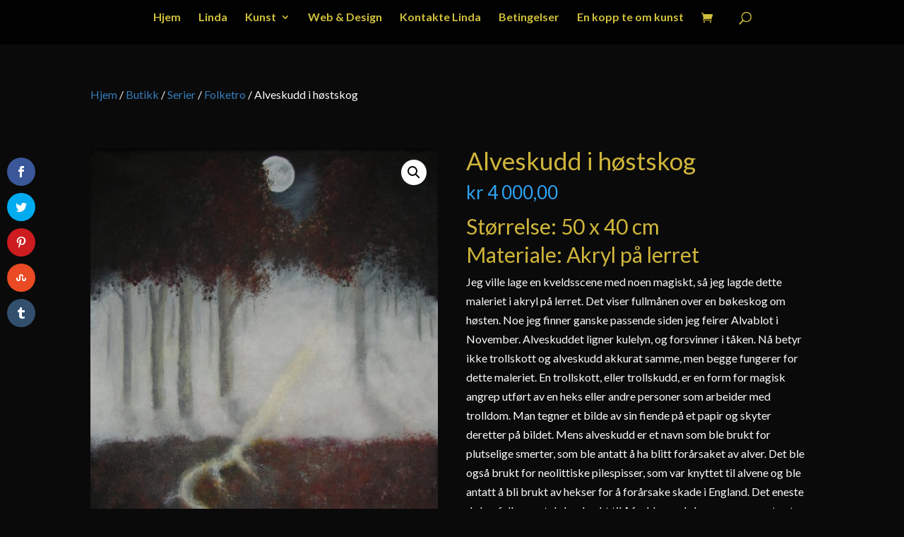

--- FILE ---
content_type: text/html; charset=UTF-8
request_url: https://lindaursin.net/kunst/butikk/alveskudd-i-hostskog/
body_size: 92782
content:
<!DOCTYPE html>
<html lang="nb-NO" prefix="og: http://ogp.me/ns# fb: http://ogp.me/ns/fb#">
<head>
<meta charset="UTF-8" />
<title>Alveskudd i høstskog &#124; Linda Ursins Kunst &#038; Design</title>


<!-- SEO by Squirrly SEO 12.4.14 - https://plugin.squirrly.co/ -->

<meta name="robots" content="index,follow">
<meta name="googlebot" content="index,follow,max-snippet:-1,max-image-preview:large,max-video-preview:-1">
<meta name="bingbot" content="index,follow,max-snippet:-1,max-image-preview:large,max-video-preview:-1">

<meta name="description" content="Størrelse: 50 x 40 cm Materiale: Akryl på lerret Jeg ville lage en kveldsscene med noen magiskt, så jeg lagde dette maleriet i akryl på lerret. Det viser fullmånen over en bøkeskog om høsten. Noe jeg finner ganske passende siden jeg feirer Alvablot i November. Alveskuddet ligner kulelyn, og forsvinner i tåken." />
<meta name="keywords" content="alveskudd, trolldom, folketro, magi, akrylmalerier, paganistisk kunst" />
<link rel="canonical" href="https://lindaursin.net/kunst/butikk/alveskudd-i-hostskog/" />
<link rel="alternate" type="application/rss+xml" href="https://lindaursin.net/kunst/sitemap.xml" />

<link href="/kunst/favicon.ico" rel="icon" type="image/x-icon" />

<meta name="dc.language" content="nb" />
<meta name="dc.language.iso" content="nb_NO" />
<meta name="dc.publisher" content="Linda Ursin" />
<meta name="dc.title" content="Alveskudd i høstskog &#124; Linda Ursins Kunst &#038; Design" />
<meta name="dc.description" content="Størrelse: 50 x 40 cm Materiale: Akryl på lerret Jeg ville lage en kveldsscene med noen magiskt, så jeg lagde dette maleriet i akryl på lerret. Det viser fullmånen over en bøkeskog om høsten. Noe jeg finner ganske passende siden jeg feirer Alvablot i November. Alveskuddet ligner kulelyn, og forsvinner i tåken." />
<meta name="dc.date.issued" content="2013-06-01" />
<meta name="dc.date.updated" content="2019-04-17 14:39:52" />

<meta property="og:url" content="https://lindaursin.net/kunst/butikk/alveskudd-i-hostskog/" />
<meta property="og:title" content="Alveskudd i høstskog &#124; Linda Ursins Kunst &#038; Design" />
<meta property="og:description" content="Størrelse: 50 x 40 cm Materiale: Akryl på lerret Jeg ville lage en kveldsscene med noen magiskt, så jeg la" />
<meta property="og:type" content="product" />
<meta property="og:image" content="https://lindaursin.net/kunst/files/2015/06/trollskott2.jpg" />
<meta property="og:image:width" content="638" />
<meta property="og:image:height" content="800" />
<meta property="og:image:type" content="image/jpeg" />
<meta property="og:site_name" content="Linda Ursins Kunst &amp; Design" />
<meta property="og:locale" content="nb_NO" />
<meta property="fb:app_id" content="196977153684654" />
<meta property="fb:admins" content="1494072470" />
<meta property="product:category" content="Akryl" />
<meta property="product:retailer_item_id" content="alveskudd" />
<meta property="product:availability" content="På lager" />
<meta property="product:price:amount" content="4000.00" />
<meta property="product:price:currency" content="NOK" />

<meta property="twitter:url" content="https://lindaursin.net/kunst/butikk/alveskudd-i-hostskog/" />
<meta property="twitter:title" content="Alveskudd i høstskog &#124; Linda Ursins Kunst &#038; Design" />
<meta property="twitter:description" content="Størrelse: 50 x 40 cm Materiale: Akryl på lerret Jeg ville lage en kveldsscene med noen magiskt, så jeg lagde dette maleriet i akryl på lerret. Det viser fullmånen over en bøkeskog om høsten. Noe jeg finner ganske passende siden jeg feirer Alvablot i November. Alveskuddet ligner" />
<meta property="twitter:image" content="https://lindaursin.net/kunst/files/2015/06/trollskott2.jpg" />
<meta property="twitter:domain" content="Linda Ursins Kunst &amp; Design" />
<meta property="twitter:card" content="summary_large_image" />
<meta property="twitter:creator" content="/lindaursin" />
<meta property="twitter:site" content="/lindaursin" />
<script async src='https://www.google-analytics.com/analytics.js'></script><script>(function(i,s,o,g,r,a,m){i['GoogleAnalyticsObject']=r;i[r]=i[r]||function(){(i[r].q=i[r].q||[]).push(arguments)},i[r].l=1*new Date();a=s.createElement(o), m=s.getElementsByTagName(o)[0];a.async=1;a.src=g;m.parentNode.insertBefore(a,m) })(window,document,'script','//www.google-analytics.com/analytics.js','ga'); ga('create', 'UA-7894695-11', 'auto');ga('send', 'pageview');</script>
<script>!function(f,b,e,v,n,t,s){if(f.fbq)return;n=f.fbq=function(){n.callMethod?n.callMethod.apply(n,arguments):n.queue.push(arguments)};if(!f._fbq)f._fbq=n;n.push=n;n.loaded=!0;n.version='2.0';n.queue=[];t=b.createElement(e);t.async=!0;t.src=v;s=b.getElementsByTagName(e)[0];s.parentNode.insertBefore(t,s)}(window,document,'script','https://connect.facebook.net/en_US/fbevents.js');fbq('init', '639765276191350');fbq('track', 'ViewContent', '{"content_ids":["20400"],"content_type":"product","content_name":"Alveskudd i h\u00f8stskog","content_category":"Akryl","page":"https:\/\/lindaursin.net\/kunst\/butikk\/alveskudd-i-hostskog\/","domain":"https:\/\/lindaursin.net\/kunst"}');fbq('track', 'PageView', '{"page":"https:\/\/lindaursin.net\/kunst\/butikk\/alveskudd-i-hostskog\/","domain":"https:\/\/lindaursin.net\/kunst"}');</script><noscript><img height='1' width='1' alt='' style='display:none' src='https://www.facebook.com/tr?id=639765276191350&ev=PageView&noscript=1'/></noscript>

<script type="application/ld+json">{"@context":"https://schema.org","@graph":[{"@type":"Product","url":"https://lindaursin.net/kunst/butikk/alveskudd-i-hostskog/","@id":"https://lindaursin.net/kunst/butikk/alveskudd-i-hostskog/#product","name":"Alveskudd i h\u00f8stskog","description":"St\u00f8rrelse: 50 x 40 cm\r\nMateriale: Akryl p\u00e5 lerret\r\nJeg ville lage en kveldsscene med noen magiskt, s\u00e5 jeg lagde dette maleriet i akryl p\u00e5 lerret. Det viser fullm\u00e5nen over en b\u00f8keskog om h\u00f8sten. Noe jeg finner ganske passende siden jeg feirer Alvablot i November. Alveskuddet ligner kulelyn, og forsvinner i t\u00e5ken. N\u00e5 betyr ikke trollskott og alveskudd akkurat samme, men begge fungerer for dette maleriet. En trollskott, eller trollskudd, er en form for magisk angrep utf\u00f8rt av en heks eller andre personer som arbeider med trolldom. Man tegner et bilde av sin fiende p\u00e5 et papir og skyter deretter p\u00e5 bildet. Mens alveskudd er et navn som ble brukt for plutselige smerter, som ble antatt \u00e5 ha blitt for\u00e5rsaket av alver. Det ble ogs\u00e5 brukt for neolittiske pilespisser, som var knyttet til alvene og ble antatt \u00e5 bli brukt av hekser for \u00e5 for\u00e5rsake skade i England. Det eneste de har felles er at de har brukt til \u00e5 forklare sykdommer og smerte uten \u00e5penbar \u00e5rsak.","image":"https://lindaursin.net/kunst/files/2015/06/trollskott2.jpg","sku":"alveskudd","brand":{"@type":"Brand","name":"Land, sj\u00f8 og himmel"},"mpn":"-","offers":{"@type":"Offer","priceValidUntil":"2027-01-16","url":"https://lindaursin.net/kunst/butikk/alveskudd-i-hostskog/","availability":"https://schema.org/InStock","sku":"alveskudd","image":"https://lindaursin.net/kunst/files/2015/06/trollskott2.jpg","description":"<a href=\"https://lindaursin.net/magical-creations/files/2015/06/trollskott2.jpg\"><img class=\"alignnone wp-image-20040 size-full\" title=\"Elf skutt i en h\u00f8sten skog\" src=\"https://lindaursin.net/magical-creations/files/2015/06/trollskott2.jpg\" alt=\"Elf skutt i en h\u00f8sten skog\" width=\"638\" height=\"800\" /></a>\r\n<h2>St\u00f8rrelse: 50 x 40 cm</h2>\r\n<h2>Materiale: Akryl p\u00e5 lerret</h2>\r\nJeg ville lage en kveldsscene med noen magiskt, s\u00e5 jeg lagde dette maleriet i akryl p\u00e5 lerret. Det viser fullm\u00e5nen over en b\u00f8keskog om h\u00f8sten. Noe jeg finner ganske passende siden jeg feirer Alvablot i November. Alveskuddet ligner kulelyn, og forsvinner i t\u00e5ken. N\u00e5 betyr ikke <strong>trollskott og alveskudd</strong> akkurat samme, men begge fungerer for dette maleriet. En trollskott, eller trollskudd, er en form for magisk angrep utf\u00f8rt av en heks eller andre personer som arbeider med trolldom. Man tegner et bilde av sin fiende p\u00e5 et papir og skyter deretter p\u00e5 bildet. Mens alveskudd er et navn som ble brukt for plutselige smerter, som ble antatt \u00e5 ha blitt for\u00e5rsaket av alver. Det ble ogs\u00e5 brukt for neolittiske pilespisser, som var knyttet til alvene og ble antatt \u00e5 bli brukt av hekser for \u00e5 for\u00e5rsake skade i England. Det eneste de har felles er at de har brukt til \u00e5 forklare sykdommer og smerte uten \u00e5penbar \u00e5rsak.","seller":{"@type":"Organization","name":"Linda Ursins Kunst &amp; Design","url":"https://lindaursin.net/kunst"},"priceSpecification":{"@type":"UnitPriceSpecification","price":"4000.00","priceCurrency":"NOK","valueAddedTaxIncluded":"false"},"mpn":"-"},"aggregateRating":{"@type":"AggregateRating","ratingValue":5,"ratingCount":1,"reviewCount":1},"review":[{"@type":"Review","reviewRating":{"@type":"Rating","ratingValue":5},"author":{"@type":"Person","name":"Alveskudd i h\u00f8stskog"},"reviewBody":"St\u00f8rrelse: 50 x 40 cm\r\nMateriale: Akryl p\u00e5 lerret\r\nJeg ville lage en kveldsscene med noen magiskt, s\u00e5 jeg lagde dette maleriet i akryl p\u00e5 lerret. Det viser fullm\u00e5nen over en b\u00f8keskog om h\u00f8sten. Noe jeg finner ganske passende siden jeg feirer Alvablot i November. Alveskuddet ligner kulelyn, og forsvinner i t\u00e5ken. N\u00e5 betyr ikke trollskott og alveskudd akkurat samme, men begge fungerer for dette maleriet. En trollskott, eller trollskudd, er en form for magisk angrep utf\u00f8rt av en heks eller andre personer som arbeider med trolldom. Man tegner et bilde av sin fiende p\u00e5 et papir og skyter deretter p\u00e5 bildet. Mens alveskudd er et navn som ble brukt for plutselige smerter, som ble antatt \u00e5 ha blitt for\u00e5rsaket av alver. Det ble ogs\u00e5 brukt for neolittiske pilespisser, som var knyttet til alvene og ble antatt \u00e5 bli brukt av hekser for \u00e5 for\u00e5rsake skade i England. Det eneste de har felles er at de har brukt til \u00e5 forklare sykdommer og smerte uten \u00e5penbar \u00e5rsak.","datePublished":"2013-06-01"}]},{"@type":"BreadcrumbList","@id":"https://lindaursin.net/kunst/butikk/alveskudd-i-hostskog/#breadcrumblist","itemListElement":[[{"@type":"ListItem","position":1,"item":{"@id":"https://lindaursin.net/kunst","name":"Linda Ursins Kuns & Design"}},{"@type":"ListItem","position":2,"item":{"@id":"https://lindaursin.net/kunst/produktkategori/akryl/","name":"Akryl"}},{"@type":"ListItem","position":3,"item":{"@id":"https://lindaursin.net/kunst/butikk/alveskudd-i-hostskog/","name":"Alveskudd i h\u00f8stskog | Linda Ursins Kunst &amp; Design"}}],[{"@type":"ListItem","position":1,"item":{"@id":"https://lindaursin.net/kunst","name":"Linda Ursins Kuns & Design"}},{"@type":"ListItem","position":2,"item":{"@id":"https://lindaursin.net/kunst/produktkategori/akryl/","name":"Akryl"}},{"@type":"ListItem","position":3,"item":{"@id":"https://lindaursin.net/kunst/produktkategori/serier/","name":"Serier"}},{"@type":"ListItem","position":4,"item":{"@id":"https://lindaursin.net/kunst/produktkategori/serier/folketro/","name":"Folketro"}},{"@type":"ListItem","position":5,"item":{"@id":"https://lindaursin.net/kunst/butikk/alveskudd-i-hostskog/","name":"Alveskudd i h\u00f8stskog | Linda Ursins Kunst &amp; Design"}}],[{"@type":"ListItem","position":1,"item":{"@id":"https://lindaursin.net/kunst","name":"Linda Ursins Kuns & Design"}},{"@type":"ListItem","position":2,"item":{"@id":"https://lindaursin.net/kunst/produktkategori/akryl/","name":"Akryl"}},{"@type":"ListItem","position":3,"item":{"@id":"https://lindaursin.net/kunst/produktkategori/serier/","name":"Serier"}},{"@type":"ListItem","position":4,"item":{"@id":"https://lindaursin.net/kunst/produktkategori/serier/folketro/","name":"Folketro"}},{"@type":"ListItem","position":5,"item":{"@id":"https://lindaursin.net/kunst/produktkategori/land-sjo-og-himmel/","name":"Land, sj\u00f8 og himmel"}},{"@type":"ListItem","position":6,"item":{"@id":"https://lindaursin.net/kunst/butikk/alveskudd-i-hostskog/","name":"Alveskudd i h\u00f8stskog | Linda Ursins Kunst &amp; Design"}}]]}]}</script>
<!-- /SEO by Squirrly SEO - WordPress SEO Plugin -->



	
<meta http-equiv="X-UA-Compatible" content="IE=edge">
	<link rel="pingback" href="https://lindaursin.net/kunst/xmlrpc.php" />

	<script type="text/javascript">
		document.documentElement.className = 'js';
	</script>

	
<!-- Speed of this site is optimised by WP Performance Score Booster plugin v2.2.3 - https://dipakgajjar.com/wp-performance-score-booster/ -->
<script type="text/javascript">
			let jqueryParams=[],jQuery=function(r){return jqueryParams=[...jqueryParams,r],jQuery},$=function(r){return jqueryParams=[...jqueryParams,r],$};window.jQuery=jQuery,window.$=jQuery;let customHeadScripts=!1;jQuery.fn=jQuery.prototype={},$.fn=jQuery.prototype={},jQuery.noConflict=function(r){if(window.jQuery)return jQuery=window.jQuery,$=window.jQuery,customHeadScripts=!0,jQuery.noConflict},jQuery.ready=function(r){jqueryParams=[...jqueryParams,r]},$.ready=function(r){jqueryParams=[...jqueryParams,r]},jQuery.load=function(r){jqueryParams=[...jqueryParams,r]},$.load=function(r){jqueryParams=[...jqueryParams,r]},jQuery.fn.ready=function(r){jqueryParams=[...jqueryParams,r]},$.fn.ready=function(r){jqueryParams=[...jqueryParams,r]};</script><link rel='dns-prefetch' href='//fonts.googleapis.com' />
<link rel="alternate" type="application/rss+xml" title="Linda Ursins Kunst &amp; Design &raquo; strøm" href="https://lindaursin.net/kunst/feed/" />
<link rel="alternate" type="application/rss+xml" title="Linda Ursins Kunst &amp; Design &raquo; kommentarstrøm" href="https://lindaursin.net/kunst/comments/feed/" />
<link rel="alternate" type="application/rss+xml" title="Linda Ursins Kunst &amp; Design &raquo; Alveskudd i høstskog kommentarstrøm" href="https://lindaursin.net/kunst/butikk/alveskudd-i-hostskog/feed/" />
<meta content="Linda&#039;s Divi Child Theme v.1.0.0" name="generator"/><link rel='stylesheet' id='aca33b9c04-css' href='https://lindaursin.net/kunst/wp-content/plugins/squirrly-seo/view/assets/css/frontend.min.css' type='text/css' media='all' />
<link rel='stylesheet' id='wp-block-library-css' href='https://lindaursin.net/kunst/wp-includes/css/dist/block-library/style.min.css' type='text/css' media='all' />
<style id='wp-block-library-theme-inline-css' type='text/css'>
.wp-block-audio :where(figcaption){color:#555;font-size:13px;text-align:center}.is-dark-theme .wp-block-audio :where(figcaption){color:#ffffffa6}.wp-block-audio{margin:0 0 1em}.wp-block-code{border:1px solid #ccc;border-radius:4px;font-family:Menlo,Consolas,monaco,monospace;padding:.8em 1em}.wp-block-embed :where(figcaption){color:#555;font-size:13px;text-align:center}.is-dark-theme .wp-block-embed :where(figcaption){color:#ffffffa6}.wp-block-embed{margin:0 0 1em}.blocks-gallery-caption{color:#555;font-size:13px;text-align:center}.is-dark-theme .blocks-gallery-caption{color:#ffffffa6}:root :where(.wp-block-image figcaption){color:#555;font-size:13px;text-align:center}.is-dark-theme :root :where(.wp-block-image figcaption){color:#ffffffa6}.wp-block-image{margin:0 0 1em}.wp-block-pullquote{border-bottom:4px solid;border-top:4px solid;color:currentColor;margin-bottom:1.75em}.wp-block-pullquote cite,.wp-block-pullquote footer,.wp-block-pullquote__citation{color:currentColor;font-size:.8125em;font-style:normal;text-transform:uppercase}.wp-block-quote{border-left:.25em solid;margin:0 0 1.75em;padding-left:1em}.wp-block-quote cite,.wp-block-quote footer{color:currentColor;font-size:.8125em;font-style:normal;position:relative}.wp-block-quote:where(.has-text-align-right){border-left:none;border-right:.25em solid;padding-left:0;padding-right:1em}.wp-block-quote:where(.has-text-align-center){border:none;padding-left:0}.wp-block-quote.is-large,.wp-block-quote.is-style-large,.wp-block-quote:where(.is-style-plain){border:none}.wp-block-search .wp-block-search__label{font-weight:700}.wp-block-search__button{border:1px solid #ccc;padding:.375em .625em}:where(.wp-block-group.has-background){padding:1.25em 2.375em}.wp-block-separator.has-css-opacity{opacity:.4}.wp-block-separator{border:none;border-bottom:2px solid;margin-left:auto;margin-right:auto}.wp-block-separator.has-alpha-channel-opacity{opacity:1}.wp-block-separator:not(.is-style-wide):not(.is-style-dots){width:100px}.wp-block-separator.has-background:not(.is-style-dots){border-bottom:none;height:1px}.wp-block-separator.has-background:not(.is-style-wide):not(.is-style-dots){height:2px}.wp-block-table{margin:0 0 1em}.wp-block-table td,.wp-block-table th{word-break:normal}.wp-block-table :where(figcaption){color:#555;font-size:13px;text-align:center}.is-dark-theme .wp-block-table :where(figcaption){color:#ffffffa6}.wp-block-video :where(figcaption){color:#555;font-size:13px;text-align:center}.is-dark-theme .wp-block-video :where(figcaption){color:#ffffffa6}.wp-block-video{margin:0 0 1em}:root :where(.wp-block-template-part.has-background){margin-bottom:0;margin-top:0;padding:1.25em 2.375em}
</style>
<style id='global-styles-inline-css' type='text/css'>
:root{--wp--preset--aspect-ratio--square: 1;--wp--preset--aspect-ratio--4-3: 4/3;--wp--preset--aspect-ratio--3-4: 3/4;--wp--preset--aspect-ratio--3-2: 3/2;--wp--preset--aspect-ratio--2-3: 2/3;--wp--preset--aspect-ratio--16-9: 16/9;--wp--preset--aspect-ratio--9-16: 9/16;--wp--preset--color--black: #000000;--wp--preset--color--cyan-bluish-gray: #abb8c3;--wp--preset--color--white: #ffffff;--wp--preset--color--pale-pink: #f78da7;--wp--preset--color--vivid-red: #cf2e2e;--wp--preset--color--luminous-vivid-orange: #ff6900;--wp--preset--color--luminous-vivid-amber: #fcb900;--wp--preset--color--light-green-cyan: #7bdcb5;--wp--preset--color--vivid-green-cyan: #00d084;--wp--preset--color--pale-cyan-blue: #8ed1fc;--wp--preset--color--vivid-cyan-blue: #0693e3;--wp--preset--color--vivid-purple: #9b51e0;--wp--preset--gradient--vivid-cyan-blue-to-vivid-purple: linear-gradient(135deg,rgba(6,147,227,1) 0%,rgb(155,81,224) 100%);--wp--preset--gradient--light-green-cyan-to-vivid-green-cyan: linear-gradient(135deg,rgb(122,220,180) 0%,rgb(0,208,130) 100%);--wp--preset--gradient--luminous-vivid-amber-to-luminous-vivid-orange: linear-gradient(135deg,rgba(252,185,0,1) 0%,rgba(255,105,0,1) 100%);--wp--preset--gradient--luminous-vivid-orange-to-vivid-red: linear-gradient(135deg,rgba(255,105,0,1) 0%,rgb(207,46,46) 100%);--wp--preset--gradient--very-light-gray-to-cyan-bluish-gray: linear-gradient(135deg,rgb(238,238,238) 0%,rgb(169,184,195) 100%);--wp--preset--gradient--cool-to-warm-spectrum: linear-gradient(135deg,rgb(74,234,220) 0%,rgb(151,120,209) 20%,rgb(207,42,186) 40%,rgb(238,44,130) 60%,rgb(251,105,98) 80%,rgb(254,248,76) 100%);--wp--preset--gradient--blush-light-purple: linear-gradient(135deg,rgb(255,206,236) 0%,rgb(152,150,240) 100%);--wp--preset--gradient--blush-bordeaux: linear-gradient(135deg,rgb(254,205,165) 0%,rgb(254,45,45) 50%,rgb(107,0,62) 100%);--wp--preset--gradient--luminous-dusk: linear-gradient(135deg,rgb(255,203,112) 0%,rgb(199,81,192) 50%,rgb(65,88,208) 100%);--wp--preset--gradient--pale-ocean: linear-gradient(135deg,rgb(255,245,203) 0%,rgb(182,227,212) 50%,rgb(51,167,181) 100%);--wp--preset--gradient--electric-grass: linear-gradient(135deg,rgb(202,248,128) 0%,rgb(113,206,126) 100%);--wp--preset--gradient--midnight: linear-gradient(135deg,rgb(2,3,129) 0%,rgb(40,116,252) 100%);--wp--preset--font-size--small: 13px;--wp--preset--font-size--medium: 20px;--wp--preset--font-size--large: 36px;--wp--preset--font-size--x-large: 42px;--wp--preset--spacing--20: 0.44rem;--wp--preset--spacing--30: 0.67rem;--wp--preset--spacing--40: 1rem;--wp--preset--spacing--50: 1.5rem;--wp--preset--spacing--60: 2.25rem;--wp--preset--spacing--70: 3.38rem;--wp--preset--spacing--80: 5.06rem;--wp--preset--shadow--natural: 6px 6px 9px rgba(0, 0, 0, 0.2);--wp--preset--shadow--deep: 12px 12px 50px rgba(0, 0, 0, 0.4);--wp--preset--shadow--sharp: 6px 6px 0px rgba(0, 0, 0, 0.2);--wp--preset--shadow--outlined: 6px 6px 0px -3px rgba(255, 255, 255, 1), 6px 6px rgba(0, 0, 0, 1);--wp--preset--shadow--crisp: 6px 6px 0px rgba(0, 0, 0, 1);}:root { --wp--style--global--content-size: 823px;--wp--style--global--wide-size: 1080px; }:where(body) { margin: 0; }.wp-site-blocks > .alignleft { float: left; margin-right: 2em; }.wp-site-blocks > .alignright { float: right; margin-left: 2em; }.wp-site-blocks > .aligncenter { justify-content: center; margin-left: auto; margin-right: auto; }:where(.is-layout-flex){gap: 0.5em;}:where(.is-layout-grid){gap: 0.5em;}.is-layout-flow > .alignleft{float: left;margin-inline-start: 0;margin-inline-end: 2em;}.is-layout-flow > .alignright{float: right;margin-inline-start: 2em;margin-inline-end: 0;}.is-layout-flow > .aligncenter{margin-left: auto !important;margin-right: auto !important;}.is-layout-constrained > .alignleft{float: left;margin-inline-start: 0;margin-inline-end: 2em;}.is-layout-constrained > .alignright{float: right;margin-inline-start: 2em;margin-inline-end: 0;}.is-layout-constrained > .aligncenter{margin-left: auto !important;margin-right: auto !important;}.is-layout-constrained > :where(:not(.alignleft):not(.alignright):not(.alignfull)){max-width: var(--wp--style--global--content-size);margin-left: auto !important;margin-right: auto !important;}.is-layout-constrained > .alignwide{max-width: var(--wp--style--global--wide-size);}body .is-layout-flex{display: flex;}.is-layout-flex{flex-wrap: wrap;align-items: center;}.is-layout-flex > :is(*, div){margin: 0;}body .is-layout-grid{display: grid;}.is-layout-grid > :is(*, div){margin: 0;}body{padding-top: 0px;padding-right: 0px;padding-bottom: 0px;padding-left: 0px;}:root :where(.wp-element-button, .wp-block-button__link){background-color: #32373c;border-width: 0;color: #fff;font-family: inherit;font-size: inherit;line-height: inherit;padding: calc(0.667em + 2px) calc(1.333em + 2px);text-decoration: none;}.has-black-color{color: var(--wp--preset--color--black) !important;}.has-cyan-bluish-gray-color{color: var(--wp--preset--color--cyan-bluish-gray) !important;}.has-white-color{color: var(--wp--preset--color--white) !important;}.has-pale-pink-color{color: var(--wp--preset--color--pale-pink) !important;}.has-vivid-red-color{color: var(--wp--preset--color--vivid-red) !important;}.has-luminous-vivid-orange-color{color: var(--wp--preset--color--luminous-vivid-orange) !important;}.has-luminous-vivid-amber-color{color: var(--wp--preset--color--luminous-vivid-amber) !important;}.has-light-green-cyan-color{color: var(--wp--preset--color--light-green-cyan) !important;}.has-vivid-green-cyan-color{color: var(--wp--preset--color--vivid-green-cyan) !important;}.has-pale-cyan-blue-color{color: var(--wp--preset--color--pale-cyan-blue) !important;}.has-vivid-cyan-blue-color{color: var(--wp--preset--color--vivid-cyan-blue) !important;}.has-vivid-purple-color{color: var(--wp--preset--color--vivid-purple) !important;}.has-black-background-color{background-color: var(--wp--preset--color--black) !important;}.has-cyan-bluish-gray-background-color{background-color: var(--wp--preset--color--cyan-bluish-gray) !important;}.has-white-background-color{background-color: var(--wp--preset--color--white) !important;}.has-pale-pink-background-color{background-color: var(--wp--preset--color--pale-pink) !important;}.has-vivid-red-background-color{background-color: var(--wp--preset--color--vivid-red) !important;}.has-luminous-vivid-orange-background-color{background-color: var(--wp--preset--color--luminous-vivid-orange) !important;}.has-luminous-vivid-amber-background-color{background-color: var(--wp--preset--color--luminous-vivid-amber) !important;}.has-light-green-cyan-background-color{background-color: var(--wp--preset--color--light-green-cyan) !important;}.has-vivid-green-cyan-background-color{background-color: var(--wp--preset--color--vivid-green-cyan) !important;}.has-pale-cyan-blue-background-color{background-color: var(--wp--preset--color--pale-cyan-blue) !important;}.has-vivid-cyan-blue-background-color{background-color: var(--wp--preset--color--vivid-cyan-blue) !important;}.has-vivid-purple-background-color{background-color: var(--wp--preset--color--vivid-purple) !important;}.has-black-border-color{border-color: var(--wp--preset--color--black) !important;}.has-cyan-bluish-gray-border-color{border-color: var(--wp--preset--color--cyan-bluish-gray) !important;}.has-white-border-color{border-color: var(--wp--preset--color--white) !important;}.has-pale-pink-border-color{border-color: var(--wp--preset--color--pale-pink) !important;}.has-vivid-red-border-color{border-color: var(--wp--preset--color--vivid-red) !important;}.has-luminous-vivid-orange-border-color{border-color: var(--wp--preset--color--luminous-vivid-orange) !important;}.has-luminous-vivid-amber-border-color{border-color: var(--wp--preset--color--luminous-vivid-amber) !important;}.has-light-green-cyan-border-color{border-color: var(--wp--preset--color--light-green-cyan) !important;}.has-vivid-green-cyan-border-color{border-color: var(--wp--preset--color--vivid-green-cyan) !important;}.has-pale-cyan-blue-border-color{border-color: var(--wp--preset--color--pale-cyan-blue) !important;}.has-vivid-cyan-blue-border-color{border-color: var(--wp--preset--color--vivid-cyan-blue) !important;}.has-vivid-purple-border-color{border-color: var(--wp--preset--color--vivid-purple) !important;}.has-vivid-cyan-blue-to-vivid-purple-gradient-background{background: var(--wp--preset--gradient--vivid-cyan-blue-to-vivid-purple) !important;}.has-light-green-cyan-to-vivid-green-cyan-gradient-background{background: var(--wp--preset--gradient--light-green-cyan-to-vivid-green-cyan) !important;}.has-luminous-vivid-amber-to-luminous-vivid-orange-gradient-background{background: var(--wp--preset--gradient--luminous-vivid-amber-to-luminous-vivid-orange) !important;}.has-luminous-vivid-orange-to-vivid-red-gradient-background{background: var(--wp--preset--gradient--luminous-vivid-orange-to-vivid-red) !important;}.has-very-light-gray-to-cyan-bluish-gray-gradient-background{background: var(--wp--preset--gradient--very-light-gray-to-cyan-bluish-gray) !important;}.has-cool-to-warm-spectrum-gradient-background{background: var(--wp--preset--gradient--cool-to-warm-spectrum) !important;}.has-blush-light-purple-gradient-background{background: var(--wp--preset--gradient--blush-light-purple) !important;}.has-blush-bordeaux-gradient-background{background: var(--wp--preset--gradient--blush-bordeaux) !important;}.has-luminous-dusk-gradient-background{background: var(--wp--preset--gradient--luminous-dusk) !important;}.has-pale-ocean-gradient-background{background: var(--wp--preset--gradient--pale-ocean) !important;}.has-electric-grass-gradient-background{background: var(--wp--preset--gradient--electric-grass) !important;}.has-midnight-gradient-background{background: var(--wp--preset--gradient--midnight) !important;}.has-small-font-size{font-size: var(--wp--preset--font-size--small) !important;}.has-medium-font-size{font-size: var(--wp--preset--font-size--medium) !important;}.has-large-font-size{font-size: var(--wp--preset--font-size--large) !important;}.has-x-large-font-size{font-size: var(--wp--preset--font-size--x-large) !important;}
:where(.wp-block-post-template.is-layout-flex){gap: 1.25em;}:where(.wp-block-post-template.is-layout-grid){gap: 1.25em;}
:where(.wp-block-columns.is-layout-flex){gap: 2em;}:where(.wp-block-columns.is-layout-grid){gap: 2em;}
:root :where(.wp-block-pullquote){font-size: 1.5em;line-height: 1.6;}
</style>
<link rel='stylesheet' id='photoswipe-css' href='https://lindaursin.net/kunst/wp-content/plugins/woocommerce/assets/css/photoswipe/photoswipe.min.css' type='text/css' media='all' />
<link rel='stylesheet' id='photoswipe-default-skin-css' href='https://lindaursin.net/kunst/wp-content/plugins/woocommerce/assets/css/photoswipe/default-skin/default-skin.min.css' type='text/css' media='all' />
<link rel='stylesheet' id='woocommerce-layout-css' href='https://lindaursin.net/kunst/wp-content/plugins/woocommerce/assets/css/woocommerce-layout.css' type='text/css' media='all' />
<link rel='stylesheet' id='woocommerce-smallscreen-css' href='https://lindaursin.net/kunst/wp-content/plugins/woocommerce/assets/css/woocommerce-smallscreen.css' type='text/css' media='only screen and (max-width: 768px)' />
<link rel='stylesheet' id='woocommerce-general-css' href='https://lindaursin.net/kunst/wp-content/plugins/woocommerce/assets/css/woocommerce.css' type='text/css' media='all' />
<style id='woocommerce-inline-inline-css' type='text/css'>
.woocommerce form .form-row .required { visibility: visible; }
</style>
<link rel='stylesheet' id='et_monarch-css-css' href='https://lindaursin.net/kunst/wp-content/plugins/monarch/css/style.css' type='text/css' media='all' />
<link rel='stylesheet' id='et-gf-open-sans-css' href='https://fonts.googleapis.com/css?family=Open+Sans:400,700' type='text/css' media='all' />
<link rel='stylesheet' id='brands-styles-css' href='https://lindaursin.net/kunst/wp-content/plugins/woocommerce/assets/css/brands.css' type='text/css' media='all' />
<link rel='stylesheet' id='et-builder-googlefonts-cached-css' href='https://fonts.googleapis.com/css?family=Lato:100,100italic,300,300italic,regular,italic,700,700italic,900,900italic&#038;subset=latin,latin-ext&#038;display=swap' type='text/css' media='all' />
<link rel='stylesheet' id='divi-style-parent-css' href='https://lindaursin.net/kunst/wp-content/themes/Divi/style-static.min.css' type='text/css' media='all' />
<link rel='stylesheet' id='divi-style-css' href='https://lindaursin.net/kunst/wp-content/themes/Divi-child/style.css' type='text/css' media='all' />
<script type="text/javascript" src="https://lindaursin.net/kunst/wp-includes/js/jquery/jquery.min.js" id="jquery-core-js"></script>
<script type="text/javascript" src="https://lindaursin.net/kunst/wp-includes/js/jquery/jquery-migrate.min.js" id="jquery-migrate-js"></script>
<script type="text/javascript" id="jquery-js-after">
/* <![CDATA[ */
jqueryParams.length&&$.each(jqueryParams,function(e,r){if("function"==typeof r){var n=String(r);n.replace("$","jQuery");var a=new Function("return "+n)();$(document).ready(a)}});
/* ]]> */
</script>
<script type="text/javascript" src="https://lindaursin.net/kunst/wp-content/plugins/woocommerce/assets/js/jquery-blockui/jquery.blockUI.min.js" id="wc-jquery-blockui-js" defer="defer" data-wp-strategy="defer"></script>
<script type="text/javascript" id="wc-add-to-cart-js-extra">
/* <![CDATA[ */
var wc_add_to_cart_params = {"ajax_url":"https:\/\/lindaursin.net\/kunst\/wp-admin\/admin-ajax.php","wc_ajax_url":"\/kunst\/?wc-ajax=%%endpoint%%","i18n_view_cart":"Vis handlekurv","cart_url":"https:\/\/lindaursin.net\/kunst\/handlekurv\/","is_cart":"","cart_redirect_after_add":"no"};
/* ]]> */
</script>
<script type="text/javascript" src="https://lindaursin.net/kunst/wp-content/plugins/woocommerce/assets/js/frontend/add-to-cart.min.js" id="wc-add-to-cart-js" defer="defer" data-wp-strategy="defer"></script>
<script type="text/javascript" src="https://lindaursin.net/kunst/wp-content/plugins/woocommerce/assets/js/zoom/jquery.zoom.min.js" id="wc-zoom-js" defer="defer" data-wp-strategy="defer"></script>
<script type="text/javascript" src="https://lindaursin.net/kunst/wp-content/plugins/woocommerce/assets/js/flexslider/jquery.flexslider.min.js" id="wc-flexslider-js" defer="defer" data-wp-strategy="defer"></script>
<script type="text/javascript" src="https://lindaursin.net/kunst/wp-content/plugins/woocommerce/assets/js/photoswipe/photoswipe.min.js" id="wc-photoswipe-js" defer="defer" data-wp-strategy="defer"></script>
<script type="text/javascript" src="https://lindaursin.net/kunst/wp-content/plugins/woocommerce/assets/js/photoswipe/photoswipe-ui-default.min.js" id="wc-photoswipe-ui-default-js" defer="defer" data-wp-strategy="defer"></script>
<script type="text/javascript" id="wc-single-product-js-extra">
/* <![CDATA[ */
var wc_single_product_params = {"i18n_required_rating_text":"Vennligst velg en vurdering","i18n_rating_options":["1 av 5 stjerner","2 av 5 stjerner","3 av 5 stjerner","4 av 5 stjerner","5 av 5 stjerner"],"i18n_product_gallery_trigger_text":"Se bildegalleri i fullskjerm","review_rating_required":"yes","flexslider":{"rtl":false,"animation":"slide","smoothHeight":true,"directionNav":false,"controlNav":"thumbnails","slideshow":false,"animationSpeed":500,"animationLoop":false,"allowOneSlide":false},"zoom_enabled":"1","zoom_options":[],"photoswipe_enabled":"1","photoswipe_options":{"shareEl":false,"closeOnScroll":false,"history":false,"hideAnimationDuration":0,"showAnimationDuration":0},"flexslider_enabled":"1"};
/* ]]> */
</script>
<script type="text/javascript" src="https://lindaursin.net/kunst/wp-content/plugins/woocommerce/assets/js/frontend/single-product.min.js" id="wc-single-product-js" defer="defer" data-wp-strategy="defer"></script>
<script type="text/javascript" src="https://lindaursin.net/kunst/wp-content/plugins/woocommerce/assets/js/js-cookie/js.cookie.min.js" id="wc-js-cookie-js" defer="defer" data-wp-strategy="defer"></script>
<script type="text/javascript" id="woocommerce-js-extra">
/* <![CDATA[ */
var woocommerce_params = {"ajax_url":"https:\/\/lindaursin.net\/kunst\/wp-admin\/admin-ajax.php","wc_ajax_url":"\/kunst\/?wc-ajax=%%endpoint%%","i18n_password_show":"Vis passord","i18n_password_hide":"Skjul passord"};
/* ]]> */
</script>
<script type="text/javascript" src="https://lindaursin.net/kunst/wp-content/plugins/woocommerce/assets/js/frontend/woocommerce.min.js" id="woocommerce-js" defer="defer" data-wp-strategy="defer"></script>
<link rel="https://api.w.org/" href="https://lindaursin.net/kunst/wp-json/" /><link rel="alternate" title="JSON" type="application/json" href="https://lindaursin.net/kunst/wp-json/wp/v2/product/20400" /><link rel="EditURI" type="application/rsd+xml" title="RSD" href="https://lindaursin.net/kunst/xmlrpc.php?rsd" />
<meta name="generator" content="WordPress 6.8.3" />
<meta name="generator" content="WooCommerce 10.3.5" />
<link rel='shortlink' href='https://lindaursin.net/kunst/?p=20400' />
<link rel="alternate" title="oEmbed (JSON)" type="application/json+oembed" href="https://lindaursin.net/kunst/wp-json/oembed/1.0/embed?url=https%3A%2F%2Flindaursin.net%2Fkunst%2Fbutikk%2Falveskudd-i-hostskog%2F" />
<link rel="alternate" title="oEmbed (XML)" type="text/xml+oembed" href="https://lindaursin.net/kunst/wp-json/oembed/1.0/embed?url=https%3A%2F%2Flindaursin.net%2Fkunst%2Fbutikk%2Falveskudd-i-hostskog%2F&#038;format=xml" />
<style type="text/css" id="et-social-custom-css">
				 
			</style><meta name="viewport" content="width=device-width, initial-scale=1.0, maximum-scale=1.0, user-scalable=0" />	<noscript><style>.woocommerce-product-gallery{ opacity: 1 !important; }</style></noscript>
	<style type="text/css" id="custom-background-css">
body.custom-background { background-color: #0a0a0a; }
</style>
	<!-- Start cookieyes banner -->
<script>
var cy_script = document.createElement('script');
cy_script.id = "cookieyes";
cy_script.src = "https://cdn-cookieyes.com/client_data/012c85dc75f5421043ea0d8d/script.js";

if ( window.location == window.parent.location ) {
 document.head.appendChild(cy_script);
}
</script>
<!-- Google Tag Manager -->
<script>(function(w,d,s,l,i){w[l]=w[l]||[];w[l].push({'gtm.start':
new Date().getTime(),event:'gtm.js'});var f=d.getElementsByTagName(s)[0],
j=d.createElement(s),dl=l!='dataLayer'?'&l='+l:'';j.async=true;j.src=
'https://www.googletagmanager.com/gtm.js?id='+i+dl;f.parentNode.insertBefore(j,f);
})(window,document,'script','dataLayer','GTM-MLWRZHK');</script>
<!-- End Google Tag Manager --><style id="et-divi-customizer-global-cached-inline-styles">body,.et_pb_column_1_2 .et_quote_content blockquote cite,.et_pb_column_1_2 .et_link_content a.et_link_main_url,.et_pb_column_1_3 .et_quote_content blockquote cite,.et_pb_column_3_8 .et_quote_content blockquote cite,.et_pb_column_1_4 .et_quote_content blockquote cite,.et_pb_blog_grid .et_quote_content blockquote cite,.et_pb_column_1_3 .et_link_content a.et_link_main_url,.et_pb_column_3_8 .et_link_content a.et_link_main_url,.et_pb_column_1_4 .et_link_content a.et_link_main_url,.et_pb_blog_grid .et_link_content a.et_link_main_url,body .et_pb_bg_layout_light .et_pb_post p,body .et_pb_bg_layout_dark .et_pb_post p{font-size:16px}.et_pb_slide_content,.et_pb_best_value{font-size:18px}body{color:#fafafa}h1,h2,h3,h4,h5,h6{color:#cfb53b}a{color:#357cba}#main-header,#main-header .nav li ul,.et-search-form,#main-header .et_mobile_menu{background-color:rgba(0,0,0,0.9)}#main-header .nav li ul{background-color:rgba(0,0,0,0.7)}.nav li ul{border-color:#000000}.et_secondary_nav_enabled #page-container #top-header{background-color:rgba(0,0,0,0.9)!important}#et-secondary-nav li ul{background-color:rgba(0,0,0,0.9)}#et-secondary-nav li ul{background-color:rgba(0,0,0,0.7)}#top-header,#top-header a{color:#fafafa}.et_header_style_centered .mobile_nav .select_page,.et_header_style_split .mobile_nav .select_page,.et_nav_text_color_light #top-menu>li>a,.et_nav_text_color_dark #top-menu>li>a,#top-menu a,.et_mobile_menu li a,.et_nav_text_color_light .et_mobile_menu li a,.et_nav_text_color_dark .et_mobile_menu li a,#et_search_icon:before,.et_search_form_container input,span.et_close_search_field:after,#et-top-navigation .et-cart-info{color:#cfbf3b}.et_search_form_container input::-moz-placeholder{color:#cfbf3b}.et_search_form_container input::-webkit-input-placeholder{color:#cfbf3b}.et_search_form_container input:-ms-input-placeholder{color:#cfbf3b}#main-header .nav li ul a{color:#cfb53b}#top-menu li a{font-size:16px}body.et_vertical_nav .container.et_search_form_container .et-search-form input{font-size:16px!important}#top-menu li.current-menu-ancestor>a,#top-menu li.current-menu-item>a,#top-menu li.current_page_item>a{color:#7d24e2}#main-footer{background-color:#0a0a0a}#footer-widgets .footer-widget a,#footer-widgets .footer-widget li a,#footer-widgets .footer-widget li a:hover{color:#cfb53b}.footer-widget{color:#fafafa}#main-footer .footer-widget h4,#main-footer .widget_block h1,#main-footer .widget_block h2,#main-footer .widget_block h3,#main-footer .widget_block h4,#main-footer .widget_block h5,#main-footer .widget_block h6{color:#cfb53b}.footer-widget li:before{border-color:#cfb53b}#footer-widgets .footer-widget li:before{top:10.6px}#et-footer-nav{background-color:rgba(0,0,0,0.9)}.bottom-nav,.bottom-nav a,.bottom-nav li.current-menu-item a{color:#fafafa}#et-footer-nav .bottom-nav li.current-menu-item a{color:#7d24e2}#main-header{box-shadow:none}.et-fixed-header#main-header{box-shadow:none!important}.woocommerce a.button.alt,.woocommerce-page a.button.alt,.woocommerce button.button.alt,.woocommerce button.button.alt.disabled,.woocommerce-page button.button.alt,.woocommerce-page button.button.alt.disabled,.woocommerce input.button.alt,.woocommerce-page input.button.alt,.woocommerce #respond input#submit.alt,.woocommerce-page #respond input#submit.alt,.woocommerce #content input.button.alt,.woocommerce-page #content input.button.alt,.woocommerce a.button,.woocommerce-page a.button,.woocommerce button.button,.woocommerce-page button.button,.woocommerce input.button,.woocommerce-page input.button,.woocommerce #respond input#submit,.woocommerce-page #respond input#submit,.woocommerce #content input.button,.woocommerce-page #content input.button,.woocommerce-message a.button.wc-forward,body .et_pb_button{background-color:#e27d24;border-width:0px!important;border-color:#0a0a0a;border-radius:1px}.woocommerce.et_pb_button_helper_class a.button.alt,.woocommerce-page.et_pb_button_helper_class a.button.alt,.woocommerce.et_pb_button_helper_class button.button.alt,.woocommerce.et_pb_button_helper_class button.button.alt.disabled,.woocommerce-page.et_pb_button_helper_class button.button.alt,.woocommerce-page.et_pb_button_helper_class button.button.alt.disabled,.woocommerce.et_pb_button_helper_class input.button.alt,.woocommerce-page.et_pb_button_helper_class input.button.alt,.woocommerce.et_pb_button_helper_class #respond input#submit.alt,.woocommerce-page.et_pb_button_helper_class #respond input#submit.alt,.woocommerce.et_pb_button_helper_class #content input.button.alt,.woocommerce-page.et_pb_button_helper_class #content input.button.alt,.woocommerce.et_pb_button_helper_class a.button,.woocommerce-page.et_pb_button_helper_class a.button,.woocommerce.et_pb_button_helper_class button.button,.woocommerce-page.et_pb_button_helper_class button.button,.woocommerce.et_pb_button_helper_class input.button,.woocommerce-page.et_pb_button_helper_class input.button,.woocommerce.et_pb_button_helper_class #respond input#submit,.woocommerce-page.et_pb_button_helper_class #respond input#submit,.woocommerce.et_pb_button_helper_class #content input.button,.woocommerce-page.et_pb_button_helper_class #content input.button,body.et_pb_button_helper_class .et_pb_button,body.et_pb_button_helper_class .et_pb_module.et_pb_button{color:#ffffff}.woocommerce a.button.alt:after,.woocommerce-page a.button.alt:after,.woocommerce button.button.alt:after,.woocommerce-page button.button.alt:after,.woocommerce input.button.alt:after,.woocommerce-page input.button.alt:after,.woocommerce #respond input#submit.alt:after,.woocommerce-page #respond input#submit.alt:after,.woocommerce #content input.button.alt:after,.woocommerce-page #content input.button.alt:after,.woocommerce a.button:after,.woocommerce-page a.button:after,.woocommerce button.button:after,.woocommerce-page button.button:after,.woocommerce input.button:after,.woocommerce-page input.button:after,.woocommerce #respond input#submit:after,.woocommerce-page #respond input#submit:after,.woocommerce #content input.button:after,.woocommerce-page #content input.button:after,body .et_pb_button:after{font-size:32px;color:#cfb53b}body .et_pb_bg_layout_light.et_pb_button:hover,body .et_pb_bg_layout_light .et_pb_button:hover,body .et_pb_button:hover{color:#e26f0b!important;border-radius:0px}.woocommerce a.button.alt:hover,.woocommerce-page a.button.alt:hover,.woocommerce button.button.alt:hover,.woocommerce button.button.alt.disabled:hover,.woocommerce-page button.button.alt:hover,.woocommerce-page button.button.alt.disabled:hover,.woocommerce input.button.alt:hover,.woocommerce-page input.button.alt:hover,.woocommerce #respond input#submit.alt:hover,.woocommerce-page #respond input#submit.alt:hover,.woocommerce #content input.button.alt:hover,.woocommerce-page #content input.button.alt:hover,.woocommerce a.button:hover,.woocommerce-page a.button:hover,.woocommerce button.button:hover,.woocommerce-page button.button:hover,.woocommerce input.button:hover,.woocommerce-page input.button:hover,.woocommerce #respond input#submit:hover,.woocommerce-page #respond input#submit:hover,.woocommerce #content input.button:hover,.woocommerce-page #content input.button:hover{color:#e26f0b!important;border-radius:0px}@media only screen and (min-width:981px){.et_header_style_centered #logo{max-height:54%}.et_pb_svg_logo.et_header_style_centered #logo{height:54%}.et_header_style_centered.et_hide_primary_logo #main-header:not(.et-fixed-header) .logo_container,.et_header_style_centered.et_hide_fixed_logo #main-header.et-fixed-header .logo_container{height:11.88px}.et_fixed_nav #page-container .et-fixed-header#top-header{background-color:rgba(0,0,0,0.9)!important}.et_fixed_nav #page-container .et-fixed-header#top-header #et-secondary-nav li ul{background-color:rgba(0,0,0,0.9)}.et-fixed-header #top-menu a,.et-fixed-header #et_search_icon:before,.et-fixed-header #et_top_search .et-search-form input,.et-fixed-header .et_search_form_container input,.et-fixed-header .et_close_search_field:after,.et-fixed-header #et-top-navigation .et-cart-info{color:#cfb53b!important}.et-fixed-header .et_search_form_container input::-moz-placeholder{color:#cfb53b!important}.et-fixed-header .et_search_form_container input::-webkit-input-placeholder{color:#cfb53b!important}.et-fixed-header .et_search_form_container input:-ms-input-placeholder{color:#cfb53b!important}.et-fixed-header #top-menu li.current-menu-ancestor>a,.et-fixed-header #top-menu li.current-menu-item>a,.et-fixed-header #top-menu li.current_page_item>a{color:#cfb53b!important}.et-fixed-header#top-header a{color:#cfb53b}body.home-posts #left-area .et_pb_post h2,body.archive #left-area .et_pb_post h2,body.search #left-area .et_pb_post h2{font-size:28.6px}body.single .et_post_meta_wrapper h1{font-size:33px}}@media only screen and (min-width:1350px){.et_pb_row{padding:27px 0}.et_pb_section{padding:54px 0}.single.et_pb_pagebuilder_layout.et_full_width_page .et_post_meta_wrapper{padding-top:81px}.et_pb_fullwidth_section{padding:0}}h1,h1.et_pb_contact_main_title,.et_pb_title_container h1{font-size:35px}h2,.product .related h2,.et_pb_column_1_2 .et_quote_content blockquote p{font-size:30px}h3{font-size:25px}h4,.et_pb_circle_counter h3,.et_pb_number_counter h3,.et_pb_column_1_3 .et_pb_post h2,.et_pb_column_1_4 .et_pb_post h2,.et_pb_blog_grid h2,.et_pb_column_1_3 .et_quote_content blockquote p,.et_pb_column_3_8 .et_quote_content blockquote p,.et_pb_column_1_4 .et_quote_content blockquote p,.et_pb_blog_grid .et_quote_content blockquote p,.et_pb_column_1_3 .et_link_content h2,.et_pb_column_3_8 .et_link_content h2,.et_pb_column_1_4 .et_link_content h2,.et_pb_blog_grid .et_link_content h2,.et_pb_column_1_3 .et_audio_content h2,.et_pb_column_3_8 .et_audio_content h2,.et_pb_column_1_4 .et_audio_content h2,.et_pb_blog_grid .et_audio_content h2,.et_pb_column_3_8 .et_pb_audio_module_content h2,.et_pb_column_1_3 .et_pb_audio_module_content h2,.et_pb_gallery_grid .et_pb_gallery_item h3,.et_pb_portfolio_grid .et_pb_portfolio_item h2,.et_pb_filterable_portfolio_grid .et_pb_portfolio_item h2{font-size:21px}h5{font-size:18px}h6{font-size:16px}.et_pb_slide_description .et_pb_slide_title{font-size:53px}.woocommerce ul.products li.product h3,.woocommerce-page ul.products li.product h3,.et_pb_gallery_grid .et_pb_gallery_item h3,.et_pb_portfolio_grid .et_pb_portfolio_item h2,.et_pb_filterable_portfolio_grid .et_pb_portfolio_item h2,.et_pb_column_1_4 .et_pb_audio_module_content h2{font-size:18px}@media only screen and (max-width:980px){.et_header_style_centered .mobile_nav .select_page,.et_header_style_split .mobile_nav .select_page,.et_mobile_menu li a,.mobile_menu_bar:before,.et_nav_text_color_light #top-menu>li>a,.et_nav_text_color_dark #top-menu>li>a,#top-menu a,.et_mobile_menu li a,#et_search_icon:before,#et_top_search .et-search-form input,.et_search_form_container input,#et-top-navigation .et-cart-info{color:#cfb53b}.et_close_search_field:after{color:#cfb53b!important}.et_search_form_container input::-moz-placeholder{color:#cfb53b}.et_search_form_container input::-webkit-input-placeholder{color:#cfb53b}.et_search_form_container input:-ms-input-placeholder{color:#cfb53b}}@media only screen and (max-width:767px){body,.et_pb_column_1_2 .et_quote_content blockquote cite,.et_pb_column_1_2 .et_link_content a.et_link_main_url,.et_pb_column_1_3 .et_quote_content blockquote cite,.et_pb_column_3_8 .et_quote_content blockquote cite,.et_pb_column_1_4 .et_quote_content blockquote cite,.et_pb_blog_grid .et_quote_content blockquote cite,.et_pb_column_1_3 .et_link_content a.et_link_main_url,.et_pb_column_3_8 .et_link_content a.et_link_main_url,.et_pb_column_1_4 .et_link_content a.et_link_main_url,.et_pb_blog_grid .et_link_content a.et_link_main_url{font-size:12px}.et_pb_slider.et_pb_module .et_pb_slides .et_pb_slide_content,.et_pb_best_value{font-size:13px}h1{font-size:24px}h2,.product .related h2,.et_pb_column_1_2 .et_quote_content blockquote p{font-size:20px}h3{font-size:17px}h4,.et_pb_circle_counter h3,.et_pb_number_counter h3,.et_pb_column_1_3 .et_pb_post h2,.et_pb_column_1_4 .et_pb_post h2,.et_pb_blog_grid h2,.et_pb_column_1_3 .et_quote_content blockquote p,.et_pb_column_3_8 .et_quote_content blockquote p,.et_pb_column_1_4 .et_quote_content blockquote p,.et_pb_blog_grid .et_quote_content blockquote p,.et_pb_column_1_3 .et_link_content h2,.et_pb_column_3_8 .et_link_content h2,.et_pb_column_1_4 .et_link_content h2,.et_pb_blog_grid .et_link_content h2,.et_pb_column_1_3 .et_audio_content h2,.et_pb_column_3_8 .et_audio_content h2,.et_pb_column_1_4 .et_audio_content h2,.et_pb_blog_grid .et_audio_content h2,.et_pb_column_3_8 .et_pb_audio_module_content h2,.et_pb_column_1_3 .et_pb_audio_module_content h2,.et_pb_gallery_grid .et_pb_gallery_item h3,.et_pb_portfolio_grid .et_pb_portfolio_item h2,.et_pb_filterable_portfolio_grid .et_pb_portfolio_item h2{font-size:14px}.et_pb_slider.et_pb_module .et_pb_slides .et_pb_slide_description .et_pb_slide_title{font-size:36px}.woocommerce ul.products li.product h3,.woocommerce-page ul.products li.product h3,.et_pb_gallery_grid .et_pb_gallery_item h3,.et_pb_portfolio_grid .et_pb_portfolio_item h2,.et_pb_filterable_portfolio_grid .et_pb_portfolio_item h2,.et_pb_column_1_4 .et_pb_audio_module_content h2{font-size:12px}h5{font-size:12px}h6{font-size:11px}.et_pb_row,.et_pb_column .et_pb_row_inner{padding:29px 0}}	body,input,textarea,select{font-family:'Lato',sans-serif}#main-header,#et-top-navigation{font-family:'Lato',sans-serif}</style></head>
<body class="wp-singular product-template-default single single-product postid-20400 custom-background wp-theme-Divi wp-child-theme-Divi-child theme-Divi woocommerce woocommerce-page woocommerce-no-js et_monarch et_button_no_icon et_pb_button_helper_class et_transparent_nav et_fullwidth_nav et_fixed_nav et_show_nav et_hide_primary_logo et_hide_mobile_logo et_primary_nav_dropdown_animation_fade et_secondary_nav_dropdown_animation_fade et_header_style_centered et_pb_footer_columns4 et_cover_background et_pb_gutter osx et_pb_gutters3 et_divi_theme et-db et_full_width_page">
	<div id="page-container">

	
	
			<header id="main-header" data-height-onload="66">
			<div class="container clearfix et_menu_container">
							<div class="logo_container">
					<span class="logo_helper"></span>
					<a href="https://lindaursin.net/kunst/">
						<img src="https://lindaursin.net/kunst/wp-content/themes/Divi/images/logo.png" width="93" height="43" alt="Linda Ursins Kunst &amp; Design" id="logo" data-height-percentage="54" />
					</a>
				</div>
							<div id="et-top-navigation" data-height="66" data-fixed-height="40">
											<nav id="top-menu-nav">
						<ul id="top-menu" class="nav"><li id="menu-item-21235" class="menu-item menu-item-type-custom menu-item-object-custom menu-item-home menu-item-21235"><a href="https://lindaursin.net/kunst/">Hjem</a></li>
<li id="menu-item-21242" class="menu-item menu-item-type-post_type menu-item-object-page menu-item-21242"><a href="https://lindaursin.net/kunst/om-meg/">Linda</a></li>
<li id="menu-item-21237" class="menu-item menu-item-type-post_type menu-item-object-page menu-item-has-children current_page_parent menu-item-21237"><a href="https://lindaursin.net/kunst/butikk/">Kunst</a>
<ul class="sub-menu">
	<li id="menu-item-21247" class="menu-item menu-item-type-taxonomy menu-item-object-product_cat menu-item-21247"><a href="https://lindaursin.net/kunst/produktkategori/abstrakt/">Abstrakt</a></li>
	<li id="menu-item-21248" class="menu-item menu-item-type-taxonomy menu-item-object-product_cat menu-item-21248"><a href="https://lindaursin.net/kunst/produktkategori/serier/amulettkunst/">Amulettkunst</a></li>
	<li id="menu-item-21238" class="menu-item menu-item-type-post_type menu-item-object-page menu-item-21238"><a href="https://lindaursin.net/kunst/digital-kunst/">Digital kunst</a></li>
	<li id="menu-item-21249" class="menu-item menu-item-type-taxonomy menu-item-object-product_cat menu-item-has-children menu-item-21249"><a href="https://lindaursin.net/kunst/produktkategori/dyreliv/">Dyreliv</a>
	<ul class="sub-menu">
		<li id="menu-item-21250" class="menu-item menu-item-type-taxonomy menu-item-object-product_cat menu-item-21250"><a href="https://lindaursin.net/kunst/produktkategori/dyreliv/fisk-og-virvellose-dyr/">Fisk, reptiler, amfibier og virvelløse dyr</a></li>
		<li id="menu-item-21251" class="menu-item menu-item-type-taxonomy menu-item-object-product_cat menu-item-21251"><a href="https://lindaursin.net/kunst/produktkategori/dyreliv/fugler/">Fugler</a></li>
		<li id="menu-item-21252" class="menu-item menu-item-type-taxonomy menu-item-object-product_cat menu-item-21252"><a href="https://lindaursin.net/kunst/produktkategori/dyreliv/insekter-og-edderkoppdyr/">Insekter og edderkoppdyr</a></li>
		<li id="menu-item-21253" class="menu-item menu-item-type-taxonomy menu-item-object-product_cat menu-item-21253"><a href="https://lindaursin.net/kunst/produktkategori/dyreliv/pattedyr/">Pattedyr</a></li>
	</ul>
</li>
	<li id="menu-item-21254" class="menu-item menu-item-type-taxonomy menu-item-object-product_cat current-product-ancestor current-menu-parent current-product-parent menu-item-21254"><a href="https://lindaursin.net/kunst/produktkategori/serier/folketro/">Folketro</a></li>
	<li id="menu-item-21255" class="menu-item menu-item-type-taxonomy menu-item-object-product_cat menu-item-21255"><a href="https://lindaursin.net/kunst/produktkategori/serier/gjenbrukskunst/">Gjenbrukskunst</a></li>
	<li id="menu-item-21256" class="menu-item menu-item-type-taxonomy menu-item-object-product_cat current-product-ancestor current-menu-parent current-product-parent menu-item-21256"><a href="https://lindaursin.net/kunst/produktkategori/land-sjo-og-himmel/">Land, sjø og himmel</a></li>
	<li id="menu-item-21257" class="menu-item menu-item-type-taxonomy menu-item-object-product_cat menu-item-21257"><a href="https://lindaursin.net/kunst/produktkategori/mytologi/">Mytologi</a></li>
	<li id="menu-item-21258" class="menu-item menu-item-type-taxonomy menu-item-object-product_cat menu-item-has-children menu-item-21258"><a href="https://lindaursin.net/kunst/produktkategori/planter/">Planter</a>
	<ul class="sub-menu">
		<li id="menu-item-21259" class="menu-item menu-item-type-taxonomy menu-item-object-product_cat menu-item-21259"><a href="https://lindaursin.net/kunst/produktkategori/planter/blomster/">Blomster</a></li>
		<li id="menu-item-21260" class="menu-item menu-item-type-taxonomy menu-item-object-product_cat menu-item-21260"><a href="https://lindaursin.net/kunst/produktkategori/planter/traer/">Trær</a></li>
		<li id="menu-item-21261" class="menu-item menu-item-type-taxonomy menu-item-object-product_cat menu-item-21261"><a href="https://lindaursin.net/kunst/produktkategori/planter/urter/">Urter</a></li>
	</ul>
</li>
	<li id="menu-item-21262" class="menu-item menu-item-type-taxonomy menu-item-object-product_cat menu-item-21262"><a href="https://lindaursin.net/kunst/produktkategori/runer/">Runer</a></li>
	<li id="menu-item-21243" class="menu-item menu-item-type-post_type menu-item-object-page menu-item-21243"><a href="https://lindaursin.net/kunst/provisjon/">Kunst på Provisjon</a></li>
	<li id="menu-item-21245" class="menu-item menu-item-type-post_type menu-item-object-page menu-item-21245"><a href="https://lindaursin.net/kunst/trykk-ting/">Trykk &#038; Ting</a></li>
</ul>
</li>
<li id="menu-item-23281" class="menu-item menu-item-type-custom menu-item-object-custom menu-item-23281"><a href="https://lindaursin.net/web-services/webdesign/">Web &#038; Design</a></li>
<li id="menu-item-21240" class="menu-item menu-item-type-post_type menu-item-object-page menu-item-21240"><a href="https://lindaursin.net/kunst/kontakte-meg/">Kontakte Linda</a></li>
<li id="menu-item-21236" class="menu-item menu-item-type-post_type menu-item-object-page menu-item-21236"><a href="https://lindaursin.net/kunst/betingelser/">Betingelser</a></li>
<li id="menu-item-21267" class="menu-item menu-item-type-post_type menu-item-object-page menu-item-21267"><a href="https://lindaursin.net/kunst/en-kopp-te/">En kopp te om kunst</a></li>
</ul>						</nav>
					
					<a href="https://lindaursin.net/kunst/handlekurv/" class="et-cart-info">
				<span></span>
			</a>
					
											<div id="et_top_search">
							<span id="et_search_icon"></span>
						</div>
					
					<div id="et_mobile_nav_menu">
				<div class="mobile_nav closed">
					<span class="select_page">Velg en side</span>
					<span class="mobile_menu_bar mobile_menu_bar_toggle"></span>
				</div>
			</div>				</div> <!-- #et-top-navigation -->
			</div> <!-- .container -->
						<div class="et_search_outer">
				<div class="container et_search_form_container">
					<form role="search" method="get" class="et-search-form" action="https://lindaursin.net/kunst/">
					<input type="search" class="et-search-field" placeholder="Søk &hellip;" value="" name="s" title="Søk etter:" />					</form>
					<span class="et_close_search_field"></span>
				</div>
			</div>
					</header> <!-- #main-header -->
			<div id="et-main-area">
	
	
		<div id="main-content">
			<div class="container">
				<div id="content-area" class="clearfix">
					<div id="left-area"><nav class="woocommerce-breadcrumb" aria-label="Breadcrumb"><a href="https://lindaursin.net/kunst">Hjem</a>&nbsp;&#47;&nbsp;<a href="https://lindaursin.net/kunst/butikk/">Butikk</a>&nbsp;&#47;&nbsp;<a href="https://lindaursin.net/kunst/produktkategori/serier/">Serier</a>&nbsp;&#47;&nbsp;<a href="https://lindaursin.net/kunst/produktkategori/serier/folketro/">Folketro</a>&nbsp;&#47;&nbsp;Alveskudd i høstskog</nav>
					
			<div class="woocommerce-notices-wrapper"></div><div id="product-20400" class="product type-product post-20400 status-publish first instock product_cat-akryl product_cat-folketro product_cat-land-sjo-og-himmel product_tag-folketro product_tag-malerier product_tag-skog has-post-thumbnail shipping-taxable purchasable product-type-simple">

	<div class="clearfix"><div class="woocommerce-product-gallery woocommerce-product-gallery--with-images woocommerce-product-gallery--columns-4 images" data-columns="4" style="opacity: 0; transition: opacity .25s ease-in-out;">
	<div class="woocommerce-product-gallery__wrapper">
		<div data-thumb="https://lindaursin.net/kunst/files/2015/06/trollskott2-150x150.jpg" data-thumb-alt="Alveskudd i høstskog" data-thumb-srcset="https://lindaursin.net/kunst/files/2015/06/trollskott2-150x150.jpg 150w, https://lindaursin.net/kunst/files/2015/06/trollskott2-180x180.jpg 180w, https://lindaursin.net/kunst/files/2015/06/trollskott2-300x300.jpg 300w, https://lindaursin.net/kunst/files/2015/06/trollskott2-600x600.jpg 600w, https://lindaursin.net/kunst/files/2015/06/trollskott2-400x400.jpg 400w"  data-thumb-sizes="(max-width: 100px) 100vw, 100px" class="woocommerce-product-gallery__image"><a href="https://lindaursin.net/kunst/files/2015/06/trollskott2.jpg"><img width="510" height="639" src="https://lindaursin.net/kunst/files/2015/06/trollskott2.jpg" class="wp-post-image" alt="Alveskudd i høstskog" data-caption="" data-src="https://lindaursin.net/kunst/files/2015/06/trollskott2.jpg" data-large_image="https://lindaursin.net/kunst/files/2015/06/trollskott2.jpg" data-large_image_width="638" data-large_image_height="800" decoding="async" fetchpriority="high" srcset="https://lindaursin.net/kunst/files/2015/06/trollskott2.jpg 638w, https://lindaursin.net/kunst/files/2015/06/trollskott2-239x300.jpg 239w, https://lindaursin.net/kunst/files/2015/06/trollskott2-600x752.jpg 600w" sizes="(max-width: 510px) 100vw, 510px" /></a></div>	</div>
</div>

	<div class="summary entry-summary">
		<h1 class="product_title entry-title">Alveskudd i høstskog</h1><p class="price"><span class="woocommerce-Price-amount amount"><bdi><span class="woocommerce-Price-currencySymbol">&#107;&#114;</span>&nbsp;4 000,00</bdi></span></p>
<div class="woocommerce-product-details__short-description">
	<h2>Størrelse: 50 x 40 cm</h2>
<h2>Materiale: Akryl på lerret</h2>
<p>Jeg ville lage en kveldsscene med noen magiskt, så jeg lagde dette maleriet i akryl på lerret. Det viser fullmånen over en bøkeskog om høsten. Noe jeg finner ganske passende siden jeg feirer Alvablot i November. Alveskuddet ligner kulelyn, og forsvinner i tåken. Nå betyr ikke trollskott og alveskudd akkurat samme, men begge fungerer for dette maleriet. En trollskott, eller trollskudd, er en form for magisk angrep utført av en heks eller andre personer som arbeider med trolldom. Man tegner et bilde av sin fiende på et papir og skyter deretter på bildet. Mens alveskudd er et navn som ble brukt for plutselige smerter, som ble antatt å ha blitt forårsaket av alver. Det ble også brukt for neolittiske pilespisser, som var knyttet til alvene og ble antatt å bli brukt av hekser for å forårsake skade i England. Det eneste de har felles er at de har brukt til å forklare sykdommer og smerte uten åpenbar årsak.</p>
<p><a href="http://www.redbubble.com/people/lindaursin/works/13164980-elf-shot-in-an-autumn-forest?asc=u"><img class="alignnone wp-image-21686" title="Trykk finnes her" src="https://lindaursin.net/kunst/files/2017/03/trykk-finnes-300x70.png" alt="Trykk finnes her" width="129" height="30" /></a></p>
</div>
<p class="stock in-stock">På lager</p>

	
	<form class="cart" action="https://lindaursin.net/kunst/butikk/alveskudd-i-hostskog/" method="post" enctype='multipart/form-data'>
		
		<div class="quantity">
		<label class="screen-reader-text" for="quantity_6969e62978f16">Alveskudd i høstskog antall</label>
	<input
		type="hidden"
				id="quantity_6969e62978f16"
		class="input-text qty text"
		name="quantity"
		value="1"
		aria-label="Produkt antall"
				min="1"
					max="1"
							step="1"
			placeholder=""
			inputmode="numeric"
			autocomplete="off"
			/>
	</div>

		<button type="submit" name="add-to-cart" value="20400" class="single_add_to_cart_button button alt">Legg i handlekurv</button>

			</form>

	
<div class="product_meta">

	
	
		<span class="sku_wrapper">Produktnummer: <span class="sku">alveskudd</span></span>

	
	<span class="posted_in">Kategorier: <a href="https://lindaursin.net/kunst/produktkategori/akryl/" rel="tag">Akryl</a>, <a href="https://lindaursin.net/kunst/produktkategori/serier/folketro/" rel="tag">Folketro</a>, <a href="https://lindaursin.net/kunst/produktkategori/land-sjo-og-himmel/" rel="tag">Land, sjø og himmel</a></span>
	<span class="tagged_as">Stikkord: <a href="https://lindaursin.net/kunst/produktstikkord/folketro/" rel="tag">folketro</a>, <a href="https://lindaursin.net/kunst/produktstikkord/malerier/" rel="tag">malerier</a>, <a href="https://lindaursin.net/kunst/produktstikkord/skog/" rel="tag">skog</a></span>
	
</div>
	</div>

	</div>
	<div class="woocommerce-tabs wc-tabs-wrapper">
		<ul class="tabs wc-tabs" role="tablist">
							<li role="presentation" class="description_tab" id="tab-title-description">
					<a href="#tab-description" role="tab" aria-controls="tab-description">
						Beskrivelse					</a>
				</li>
							<li role="presentation" class="additional_information_tab" id="tab-title-additional_information">
					<a href="#tab-additional_information" role="tab" aria-controls="tab-additional_information">
						Tilleggsinformasjon					</a>
				</li>
							<li role="presentation" class="reviews_tab" id="tab-title-reviews">
					<a href="#tab-reviews" role="tab" aria-controls="tab-reviews">
						Omtaler (0)					</a>
				</li>
					</ul>
					<div class="woocommerce-Tabs-panel woocommerce-Tabs-panel--description panel entry-content wc-tab" id="tab-description" role="tabpanel" aria-labelledby="tab-title-description">
				
	<h2>Beskrivelse</h2>

<p><a href="https://lindaursin.net/magical-creations/files/2015/06/trollskott2.jpg"><img decoding="async" class="alignnone wp-image-20040 size-full" title="Elf skutt i en høsten skog" src="https://lindaursin.net/magical-creations/files/2015/06/trollskott2.jpg" alt="Elf skutt i en høsten skog" width="638" height="800" /></a></p>
<h2>Størrelse: 50 x 40 cm</h2>
<h2>Materiale: Akryl på lerret</h2>
<p>Jeg ville lage en kveldsscene med noen magiskt, så jeg lagde dette maleriet i akryl på lerret. Det viser fullmånen over en bøkeskog om høsten. Noe jeg finner ganske passende siden jeg feirer Alvablot i November. Alveskuddet ligner kulelyn, og forsvinner i tåken. Nå betyr ikke <strong>trollskott og alveskudd</strong> akkurat samme, men begge fungerer for dette maleriet. En trollskott, eller trollskudd, er en form for magisk angrep utført av en heks eller andre personer som arbeider med trolldom. Man tegner et bilde av sin fiende på et papir og skyter deretter på bildet. Mens alveskudd er et navn som ble brukt for plutselige smerter, som ble antatt å ha blitt forårsaket av alver. Det ble også brukt for neolittiske pilespisser, som var knyttet til alvene og ble antatt å bli brukt av hekser for å forårsake skade i England. Det eneste de har felles er at de har brukt til å forklare sykdommer og smerte uten åpenbar årsak.</p>			</div>
					<div class="woocommerce-Tabs-panel woocommerce-Tabs-panel--additional_information panel entry-content wc-tab" id="tab-additional_information" role="tabpanel" aria-labelledby="tab-title-additional_information">
				
	<h2>Tilleggsinformasjon</h2>

<table class="woocommerce-product-attributes shop_attributes" aria-label="Produktdetaljer">
			<tr class="woocommerce-product-attributes-item woocommerce-product-attributes-item--dimensions">
			<th class="woocommerce-product-attributes-item__label" scope="row">Dimensjoner</th>
			<td class="woocommerce-product-attributes-item__value">40 &times; 50 cm</td>
		</tr>
	</table>
			</div>
					<div class="woocommerce-Tabs-panel woocommerce-Tabs-panel--reviews panel entry-content wc-tab" id="tab-reviews" role="tabpanel" aria-labelledby="tab-title-reviews">
				<div id="reviews" class="woocommerce-Reviews">
	<div id="comments">
		<h2 class="woocommerce-Reviews-title">
			Omtaler		</h2>

					<p class="woocommerce-noreviews">Det er ingen omtaler ennå.</p>
			</div>

			<p class="woocommerce-verification-required">Bare innloggede kunder som har kjøpt dette produktet kan legge igjen en omtale.</p>
	
	<div class="clear"></div>
</div>
			</div>
		
			</div>

<div class="et_social_inline et_social_mobile_on et_social_inline_top">
				<div class="et_social_networks et_social_4col et_social_slide et_social_circle et_social_left et_social_no_animation et_social_outer_dark">
					
					<ul class="et_social_icons_container"><li class="et_social_facebook">
									<a href="http://www.facebook.com/sharer.php?u=https%3A%2F%2Flindaursin.net%2Fkunst%2Fbutikk%2Falveskudd-i-hostskog%2F&#038;t=Alveskudd%20i%20h%C3%B8stskog" class="et_social_share" rel="nofollow" data-social_name="facebook" data-post_id="20400" data-social_type="share" data-location="inline">
										<i class="et_social_icon et_social_icon_facebook"></i><span class="et_social_overlay"></span>
									</a>
								</li><li class="et_social_twitter">
									<a href="http://twitter.com/share?text=Alveskudd%20i%20h%C3%B8stskog&#038;url=https%3A%2F%2Flindaursin.net%2Fkunst%2Fbutikk%2Falveskudd-i-hostskog%2F&#038;via=@lindaursin" class="et_social_share" rel="nofollow" data-social_name="twitter" data-post_id="20400" data-social_type="share" data-location="inline">
										<i class="et_social_icon et_social_icon_twitter"></i><span class="et_social_overlay"></span>
									</a>
								</li><li class="et_social_pinterest">
									<a href="#" class="et_social_share_pinterest" rel="nofollow" data-social_name="pinterest" data-post_id="20400" data-social_type="share" data-location="inline">
										<i class="et_social_icon et_social_icon_pinterest"></i><span class="et_social_overlay"></span>
									</a>
								</li><li class="et_social_stumbleupon">
									<a href="http://www.stumbleupon.com/badge?url=https%3A%2F%2Flindaursin.net%2Fkunst%2Fbutikk%2Falveskudd-i-hostskog%2F&#038;title=Alveskudd%20i%20h%C3%B8stskog" class="et_social_share" rel="nofollow" data-social_name="stumbleupon" data-post_id="20400" data-social_type="share" data-location="inline">
										<i class="et_social_icon et_social_icon_stumbleupon"></i><span class="et_social_overlay"></span>
									</a>
								</li><li class="et_social_tumblr">
									<a href="https://www.tumblr.com/share?v=3&#038;u=https%3A%2F%2Flindaursin.net%2Fkunst%2Fbutikk%2Falveskudd-i-hostskog%2F&#038;t=Alveskudd%20i%20h%C3%B8stskog" class="et_social_share" rel="nofollow" data-social_name="tumblr" data-post_id="20400" data-social_type="share" data-location="inline">
										<i class="et_social_icon et_social_icon_tumblr"></i><span class="et_social_overlay"></span>
									</a>
								</li></ul>
				</div>
			</div>
	<section class="related products">

					<h2>Relaterte produkter</h2>
				<ul class="products columns-3">

			
					<li class="product type-product post-21351 status-publish first instock product_cat-fugler product_cat-mixed-media product_cat-strange-birds product_tag-akvarell product_tag-fugler product_tag-malerier has-post-thumbnail shipping-taxable purchasable product-type-simple">
	<a href="https://lindaursin.net/kunst/butikk/struttende-orn-i-gront/" class="woocommerce-LoopProduct-link woocommerce-loop-product__link"><span class="et_shop_image"><img width="400" height="400" src="https://lindaursin.net/kunst/files/2016/09/Strutting-Eagle-in-Green-by-Linda-Ursin-ren-400x400.jpg" class="attachment-woocommerce_thumbnail size-woocommerce_thumbnail" alt="Strange Birds - 4 - Struttende Ørn i Grønt" decoding="async" loading="lazy" srcset="https://lindaursin.net/kunst/files/2016/09/Strutting-Eagle-in-Green-by-Linda-Ursin-ren-400x400.jpg 400w, https://lindaursin.net/kunst/files/2016/09/Strutting-Eagle-in-Green-by-Linda-Ursin-ren-150x150.jpg 150w, https://lindaursin.net/kunst/files/2016/09/Strutting-Eagle-in-Green-by-Linda-Ursin-ren-180x180.jpg 180w, https://lindaursin.net/kunst/files/2016/09/Strutting-Eagle-in-Green-by-Linda-Ursin-ren-300x300.jpg 300w, https://lindaursin.net/kunst/files/2016/09/Strutting-Eagle-in-Green-by-Linda-Ursin-ren-600x600.jpg 600w" sizes="(max-width: 400px) 100vw, 400px" /><span class="et_overlay"></span></span><h2 class="woocommerce-loop-product__title">Struttende Ørn i Grønt</h2>
	<span class="price"><span class="woocommerce-Price-amount amount"><bdi><span class="woocommerce-Price-currencySymbol">&#107;&#114;</span>&nbsp;2 540,00</bdi></span></span>
</a></li>

			
					<li class="product type-product post-20341 status-publish instock product_cat-abstrakt product_cat-akvarell product_tag-abstrakt product_tag-malerier has-post-thumbnail shipping-taxable purchasable product-type-simple">
	<a href="https://lindaursin.net/kunst/butikk/abstrakt-bakgrunn/" class="woocommerce-LoopProduct-link woocommerce-loop-product__link"><span class="et_shop_image"><img width="400" height="400" src="https://lindaursin.net/kunst/files/2015/06/abstract-background-1024x716-400x400.jpg" class="attachment-woocommerce_thumbnail size-woocommerce_thumbnail" alt="Abstrakt bakgrunn" decoding="async" loading="lazy" srcset="https://lindaursin.net/kunst/files/2015/06/abstract-background-1024x716-400x400.jpg 400w, https://lindaursin.net/kunst/files/2015/06/abstract-background-1024x716-150x150.jpg 150w, https://lindaursin.net/kunst/files/2015/06/abstract-background-1024x716-180x180.jpg 180w, https://lindaursin.net/kunst/files/2015/06/abstract-background-1024x716-300x300.jpg 300w, https://lindaursin.net/kunst/files/2015/06/abstract-background-1024x716-600x600.jpg 600w" sizes="(max-width: 400px) 100vw, 400px" /><span class="et_overlay"></span></span><h2 class="woocommerce-loop-product__title">Abstrakt bakgrunn</h2>
	<span class="price"><span class="woocommerce-Price-amount amount"><bdi><span class="woocommerce-Price-currencySymbol">&#107;&#114;</span>&nbsp;2 500,00</bdi></span></span>
</a></li>

			
					<li class="product type-product post-20340 status-publish last instock product_cat-abstrakt product_cat-akvarell product_tag-abstrakt product_tag-malerier has-post-thumbnail shipping-taxable purchasable product-type-simple">
	<a href="https://lindaursin.net/kunst/butikk/abstrakt-blomsterbakgrunn/" class="woocommerce-LoopProduct-link woocommerce-loop-product__link"><span class="et_shop_image"><img width="400" height="400" src="https://lindaursin.net/kunst/files/2015/06/bg_d-400x400.jpg" class="attachment-woocommerce_thumbnail size-woocommerce_thumbnail" alt="Abstrakt blomsterbakgrunn" decoding="async" loading="lazy" srcset="https://lindaursin.net/kunst/files/2015/06/bg_d-400x400.jpg 400w, https://lindaursin.net/kunst/files/2015/06/bg_d-150x150.jpg 150w, https://lindaursin.net/kunst/files/2015/06/bg_d-180x180.jpg 180w, https://lindaursin.net/kunst/files/2015/06/bg_d-300x300.jpg 300w, https://lindaursin.net/kunst/files/2015/06/bg_d-600x600.jpg 600w" sizes="(max-width: 400px) 100vw, 400px" /><span class="et_overlay"></span></span><h2 class="woocommerce-loop-product__title">Abstrakt blomsterbakgrunn</h2>
	<span class="price"><span class="woocommerce-Price-amount amount"><bdi><span class="woocommerce-Price-currencySymbol">&#107;&#114;</span>&nbsp;2 500,00</bdi></span></span>
</a></li>

			
		</ul>

	</section>
	</div>


		
	
					</div> <!-- #left-area -->
				</div> <!-- #content-area -->
			</div> <!-- .container -->
		</div> <!-- #main-content -->
	

			<footer id="main-footer">
				
<div class="container">
	<div id="footer-widgets" class="clearfix">
		<div class="footer-widget"><div id="text-3" class="fwidget et_pb_widget widget_text"><h4 class="title">Kontakt meg</h4>			<div class="textwidget">Linda Ursin<br />
Brunkåsa 7C<br />
7290 Støren<br />
<br />
Org.no: 995 578 107<br />
Phone: (+47) 402 40 767<br />
Email: linda@lindaursin.net<br /></div>
		</div><div id="text-9" class="fwidget et_pb_widget widget_text">			<div class="textwidget"><a href="http://patreon.com/lindaursin/"><img src="https://lindaursin.net/kunst/files/2016/02/stott-mitt-arbeid-pa-patreon.jpg" alt="Støtt meg på Patreon" title="Støtt meg på Patreon" width="250" height="104" /></a></div>
		</div></div><div class="footer-widget"></div><div class="footer-widget"><div id="block-2" class="fwidget et_pb_widget widget_block">
<h4 class="wp-block-heading">Finn meg på Instagram</h4>
</div><div id="block-3" class="fwidget et_pb_widget widget_block widget_media_image">
<figure class="wp-block-image size-large"><a href="https://instagram.com/lindaursin"><img loading="lazy" decoding="async" width="891" height="1024" src="https://lindaursin.net/kunst/files/2022/08/lindaursin_qr-891x1024.png" alt="" class="wp-image-23296"/></a></figure>
</div></div><div class="footer-widget"><div id="text-4" class="fwidget et_pb_widget widget_text"><h4 class="title">Finn meg på Twitter</h4>			<div class="textwidget"><a class="twitter-timeline" href="https://twitter.com/LindaUrsin" data-widget-id="370088328483180544">Tweets by @LindaUrsin</a>
<script>!function(d,s,id){var js,fjs=d.getElementsByTagName(s)[0],p=/^http:/.test(d.location)?'http':'https';if(!d.getElementById(id)){js=d.createElement(s);js.id=id;js.src=p+"://platform.twitter.com/widgets.js";fjs.parentNode.insertBefore(js,fjs);}}(document,"script","twitter-wjs");</script></div>
		</div></div>	</div>
</div>


		
				<div id="footer-bottom">
					<div class="container clearfix">
				<ul class="et-social-icons">

	<li class="et-social-icon et-social-facebook">
		<a href="https://www.facebook.com/LindaUrsinPage/" class="icon">
			<span>Facebook</span>
		</a>
	</li>
	<li class="et-social-icon et-social-twitter">
		<a href="https://twitter.com/LindaUrsin/" class="icon">
			<span>X</span>
		</a>
	</li>
	<li class="et-social-icon et-social-rss">
		<a href="https://lindaursin.net/kunst/feed" class="icon">
			<span>RSS</span>
		</a>
	</li>

</ul><p id="footer-info">Designet av <a href="https://www.elegantthemes.com" title="Premium WordPress Themes">Elegant Themes</a> | Drevet med <a href="https://www.wordpress.org">WordPress</a></p>					</div>	<!-- .container -->
				</div>
			</footer> <!-- #main-footer -->
		</div> <!-- #et-main-area -->


	</div> <!-- #page-container -->

	<script type="speculationrules">
{"prefetch":[{"source":"document","where":{"and":[{"href_matches":"\/kunst\/*"},{"not":{"href_matches":["\/kunst\/wp-*.php","\/kunst\/wp-admin\/*","\/kunst\/files\/*","\/kunst\/wp-content\/*","\/kunst\/wp-content\/plugins\/*","\/kunst\/wp-content\/themes\/Divi-child\/*","\/kunst\/wp-content\/themes\/Divi\/*","\/kunst\/*\\?(.+)"]}},{"not":{"selector_matches":"a[rel~=\"nofollow\"]"}},{"not":{"selector_matches":".no-prefetch, .no-prefetch a"}}]},"eagerness":"conservative"}]}
</script>
<div class="et_social_pin_images_outer">
					<div class="et_social_pinterest_window">
						<div class="et_social_modal_header"><h3>Pin It on Pinterest</h3><span class="et_social_close"></span></div>
						<div class="et_social_pin_images" data-permalink="https://lindaursin.net/kunst/butikk/alveskudd-i-hostskog/" data-title="Alveskudd i høstskog" data-post_id="20400"></div>
					</div>
				</div><div class="et_social_sidebar_networks et_social_visible_sidebar et_social_slideright et_social_animated et_social_circle et_social_sidebar_grow et_social_mobile_on">
					
					<ul class="et_social_icons_container"><li class="et_social_facebook">
									<a href="http://www.facebook.com/sharer.php?u=https%3A%2F%2Flindaursin.net%2Fkunst%2Fbutikk%2Falveskudd-i-hostskog%2F&#038;t=Alveskudd%20i%20h%C3%B8stskog" class="et_social_share" rel="nofollow" data-social_name="facebook" data-post_id="20400" data-social_type="share" data-location="sidebar">
										<i class="et_social_icon et_social_icon_facebook"></i>
										
										
										<span class="et_social_overlay"></span>
									</a>
								</li><li class="et_social_twitter">
									<a href="http://twitter.com/share?text=Alveskudd%20i%20h%C3%B8stskog&#038;url=https%3A%2F%2Flindaursin.net%2Fkunst%2Fbutikk%2Falveskudd-i-hostskog%2F&#038;via=@lindaursin" class="et_social_share" rel="nofollow" data-social_name="twitter" data-post_id="20400" data-social_type="share" data-location="sidebar">
										<i class="et_social_icon et_social_icon_twitter"></i>
										
										
										<span class="et_social_overlay"></span>
									</a>
								</li><li class="et_social_pinterest">
									<a href="#" class="et_social_share_pinterest" rel="nofollow" data-social_name="pinterest" data-post_id="20400" data-social_type="share" data-location="sidebar">
										<i class="et_social_icon et_social_icon_pinterest"></i>
										
										
										<span class="et_social_overlay"></span>
									</a>
								</li><li class="et_social_stumbleupon">
									<a href="http://www.stumbleupon.com/badge?url=https%3A%2F%2Flindaursin.net%2Fkunst%2Fbutikk%2Falveskudd-i-hostskog%2F&#038;title=Alveskudd%20i%20h%C3%B8stskog" class="et_social_share" rel="nofollow" data-social_name="stumbleupon" data-post_id="20400" data-social_type="share" data-location="sidebar">
										<i class="et_social_icon et_social_icon_stumbleupon"></i>
										
										
										<span class="et_social_overlay"></span>
									</a>
								</li><li class="et_social_tumblr">
									<a href="https://www.tumblr.com/share?v=3&#038;u=https%3A%2F%2Flindaursin.net%2Fkunst%2Fbutikk%2Falveskudd-i-hostskog%2F&#038;t=Alveskudd%20i%20h%C3%B8stskog" class="et_social_share" rel="nofollow" data-social_name="tumblr" data-post_id="20400" data-social_type="share" data-location="sidebar">
										<i class="et_social_icon et_social_icon_tumblr"></i>
										
										
										<span class="et_social_overlay"></span>
									</a>
								</li></ul>
					<span class="et_social_hide_sidebar et_social_icon"></span>
				</div><div class="et_social_mobile_button"></div>
					<div class="et_social_mobile et_social_fadein">
						<div class="et_social_heading">Share This</div>
						<span class="et_social_close"></span>
						<div class="et_social_networks et_social_simple et_social_rounded et_social_left">
							<ul class="et_social_icons_container"><li class="et_social_facebook">
									<a href="http://www.facebook.com/sharer.php?u=https%3A%2F%2Flindaursin.net%2Fkunst%2Fbutikk%2Falveskudd-i-hostskog%2F&#038;t=Alveskudd%20i%20h%C3%B8stskog" class="et_social_share" rel="nofollow" data-social_name="facebook" data-post_id="20400" data-social_type="share" data-location="sidebar">
										<i class="et_social_icon et_social_icon_facebook"></i>
										<div class="et_social_network_label"><div class="et_social_networkname">Facebook</div></div>
										
										<span class="et_social_overlay"></span>
									</a>
								</li><li class="et_social_twitter">
									<a href="http://twitter.com/share?text=Alveskudd%20i%20h%C3%B8stskog&#038;url=https%3A%2F%2Flindaursin.net%2Fkunst%2Fbutikk%2Falveskudd-i-hostskog%2F&#038;via=@lindaursin" class="et_social_share" rel="nofollow" data-social_name="twitter" data-post_id="20400" data-social_type="share" data-location="sidebar">
										<i class="et_social_icon et_social_icon_twitter"></i>
										<div class="et_social_network_label"><div class="et_social_networkname">Twitter</div></div>
										
										<span class="et_social_overlay"></span>
									</a>
								</li><li class="et_social_pinterest">
									<a href="#" class="et_social_share_pinterest" rel="nofollow" data-social_name="pinterest" data-post_id="20400" data-social_type="share" data-location="sidebar">
										<i class="et_social_icon et_social_icon_pinterest"></i>
										<div class="et_social_network_label"><div class="et_social_networkname">Pinterest</div></div>
										
										<span class="et_social_overlay"></span>
									</a>
								</li><li class="et_social_stumbleupon">
									<a href="http://www.stumbleupon.com/badge?url=https%3A%2F%2Flindaursin.net%2Fkunst%2Fbutikk%2Falveskudd-i-hostskog%2F&#038;title=Alveskudd%20i%20h%C3%B8stskog" class="et_social_share" rel="nofollow" data-social_name="stumbleupon" data-post_id="20400" data-social_type="share" data-location="sidebar">
										<i class="et_social_icon et_social_icon_stumbleupon"></i>
										<div class="et_social_network_label"><div class="et_social_networkname">StumbleUpon</div></div>
										
										<span class="et_social_overlay"></span>
									</a>
								</li><li class="et_social_tumblr">
									<a href="https://www.tumblr.com/share?v=3&#038;u=https%3A%2F%2Flindaursin.net%2Fkunst%2Fbutikk%2Falveskudd-i-hostskog%2F&#038;t=Alveskudd%20i%20h%C3%B8stskog" class="et_social_share" rel="nofollow" data-social_name="tumblr" data-post_id="20400" data-social_type="share" data-location="sidebar">
										<i class="et_social_icon et_social_icon_tumblr"></i>
										<div class="et_social_network_label"><div class="et_social_networkname">Tumblr</div></div>
										
										<span class="et_social_overlay"></span>
									</a>
								</li></ul>
						</div>
					</div>
					<div class="et_social_mobile_overlay"></div><script type="application/ld+json">{"@context":"https:\/\/schema.org\/","@graph":[{"@context":"https:\/\/schema.org\/","@type":"BreadcrumbList","itemListElement":[{"@type":"ListItem","position":1,"item":{"name":"Hjem","@id":"https:\/\/lindaursin.net\/kunst"}},{"@type":"ListItem","position":2,"item":{"name":"Butikk","@id":"https:\/\/lindaursin.net\/kunst\/butikk\/"}},{"@type":"ListItem","position":3,"item":{"name":"Serier","@id":"https:\/\/lindaursin.net\/kunst\/produktkategori\/serier\/"}},{"@type":"ListItem","position":4,"item":{"name":"Folketro","@id":"https:\/\/lindaursin.net\/kunst\/produktkategori\/serier\/folketro\/"}},{"@type":"ListItem","position":5,"item":{"name":"Alveskudd i h\u00f8stskog","@id":"https:\/\/lindaursin.net\/kunst\/butikk\/alveskudd-i-hostskog\/"}}]},{"@context":"https:\/\/schema.org\/","@type":"Product","@id":"https:\/\/lindaursin.net\/kunst\/butikk\/alveskudd-i-hostskog\/#product","name":"Alveskudd i h\u00f8stskog","url":"https:\/\/lindaursin.net\/kunst\/butikk\/alveskudd-i-hostskog\/","description":"St\u00f8rrelse: 50 x 40 cm\r\nMateriale: Akryl p\u00e5 lerret\r\nJeg ville lage en kveldsscene med noen magiskt, s\u00e5 jeg lagde dette maleriet i akryl p\u00e5 lerret. Det viser fullm\u00e5nen over en b\u00f8keskog om h\u00f8sten. Noe jeg finner ganske passende siden jeg feirer Alvablot i November. Alveskuddet ligner kulelyn, og forsvinner i t\u00e5ken. N\u00e5 betyr ikke trollskott og alveskudd akkurat samme, men begge fungerer for dette maleriet. En trollskott, eller trollskudd, er en form for magisk angrep utf\u00f8rt av en heks eller andre personer som arbeider med trolldom. Man tegner et bilde av sin fiende p\u00e5 et papir og skyter deretter p\u00e5 bildet. Mens alveskudd er et navn som ble brukt for plutselige smerter, som ble antatt \u00e5 ha blitt for\u00e5rsaket av alver. Det ble ogs\u00e5 brukt for neolittiske pilespisser, som var knyttet til alvene og ble antatt \u00e5 bli brukt av hekser for \u00e5 for\u00e5rsake skade i England. Det eneste de har felles er at de har brukt til \u00e5 forklare sykdommer og smerte uten \u00e5penbar \u00e5rsak.","image":"https:\/\/lindaursin.net\/kunst\/files\/2015\/06\/trollskott2.jpg","sku":"alveskudd","offers":[{"@type":"Offer","priceSpecification":[{"@type":"UnitPriceSpecification","price":"4000.00","priceCurrency":"NOK","valueAddedTaxIncluded":false,"validThrough":"2027-12-31"}],"priceValidUntil":"2027-12-31","availability":"https:\/\/schema.org\/InStock","url":"https:\/\/lindaursin.net\/kunst\/butikk\/alveskudd-i-hostskog\/","seller":{"@type":"Organization","name":"Linda Ursins Kunst &amp;amp; Design","url":"https:\/\/lindaursin.net\/kunst"}}]}]}</script>
<div id="photoswipe-fullscreen-dialog" class="pswp" tabindex="-1" role="dialog" aria-modal="true" aria-hidden="true" aria-label="Fullskjermsbilde">
	<div class="pswp__bg"></div>
	<div class="pswp__scroll-wrap">
		<div class="pswp__container">
			<div class="pswp__item"></div>
			<div class="pswp__item"></div>
			<div class="pswp__item"></div>
		</div>
		<div class="pswp__ui pswp__ui--hidden">
			<div class="pswp__top-bar">
				<div class="pswp__counter"></div>
				<button class="pswp__button pswp__button--zoom" aria-label="Zoom in/ut"></button>
				<button class="pswp__button pswp__button--fs" aria-label="Fullskjermvisning av/på"></button>
				<button class="pswp__button pswp__button--share" aria-label="Del"></button>
				<button class="pswp__button pswp__button--close" aria-label="Lukk (Esc)"></button>
				<div class="pswp__preloader">
					<div class="pswp__preloader__icn">
						<div class="pswp__preloader__cut">
							<div class="pswp__preloader__donut"></div>
						</div>
					</div>
				</div>
			</div>
			<div class="pswp__share-modal pswp__share-modal--hidden pswp__single-tap">
				<div class="pswp__share-tooltip"></div>
			</div>
			<button class="pswp__button pswp__button--arrow--left" aria-label="Forrige (venstrepil)"></button>
			<button class="pswp__button pswp__button--arrow--right" aria-label="Neste (høyrepil)"></button>
			<div class="pswp__caption">
				<div class="pswp__caption__center"></div>
			</div>
		</div>
	</div>
</div>
	<script type='text/javascript'>
		(function () {
			var c = document.body.className;
			c = c.replace(/woocommerce-no-js/, 'woocommerce-js');
			document.body.className = c;
		})();
	</script>
	<!-- Google Tag Manager (noscript) -->
<noscript><iframe src="https://www.googletagmanager.com/ns.html?id=GTM-MLWRZHK" height="0" width="0" style="display:none;visibility:hidden"></iframe></noscript>
<!-- End Google Tag Manager (noscript) --><link rel='stylesheet' id='wc-blocks-style-css' href='https://lindaursin.net/kunst/wp-content/plugins/woocommerce/assets/client/blocks/wc-blocks.css' type='text/css' media='all' />
<script type="text/javascript" src="https://lindaursin.net/kunst/wp-content/plugins/wp-performance-score-booster/assets/js/preloader.min.js" id="wppsb-preloader-js"></script>
<script type="text/javascript" src="https://lindaursin.net/kunst/wp-content/plugins/monarch/js/idle-timer.min.js" id="et_monarch-idle-js"></script>
<script type="text/javascript" id="et_monarch-custom-js-js-extra">
/* <![CDATA[ */
var monarchSettings = {"ajaxurl":"https:\/\/lindaursin.net\/kunst\/wp-admin\/admin-ajax.php","pageurl":"https:\/\/lindaursin.net\/kunst\/butikk\/alveskudd-i-hostskog\/","stats_nonce":"89838da4c2","share_counts":"2926603c23","follow_counts":"095aa0083c","total_counts":"802d6ac17e","media_single":"1ea4bcb3ae","media_total":"ea01b67708","generate_all_window_nonce":"94ad97665b","no_img_message":"No images available for sharing on this page"};
/* ]]> */
</script>
<script type="text/javascript" src="https://lindaursin.net/kunst/wp-content/plugins/monarch/js/custom.js" id="et_monarch-custom-js-js"></script>
<script type="text/javascript" src="https://lindaursin.net/kunst/wp-includes/js/comment-reply.min.js" id="comment-reply-js" async="async" data-wp-strategy="async"></script>
<script type="text/javascript" id="divi-custom-script-js-extra">
/* <![CDATA[ */
var DIVI = {"item_count":"%d Item","items_count":"%d Items"};
var et_builder_utils_params = {"condition":{"diviTheme":true,"extraTheme":false},"scrollLocations":["app","top"],"builderScrollLocations":{"desktop":"app","tablet":"app","phone":"app"},"onloadScrollLocation":"app","builderType":"fe"};
var et_frontend_scripts = {"builderCssContainerPrefix":"#et-boc","builderCssLayoutPrefix":"#et-boc .et-l"};
var et_pb_custom = {"ajaxurl":"https:\/\/lindaursin.net\/kunst\/wp-admin\/admin-ajax.php","images_uri":"https:\/\/lindaursin.net\/kunst\/wp-content\/themes\/Divi\/images","builder_images_uri":"https:\/\/lindaursin.net\/kunst\/wp-content\/themes\/Divi\/includes\/builder\/images","et_frontend_nonce":"388b03ae33","subscription_failed":"Kontroll\u00e9r at feltene nedenfor er riktig fylt ut.","et_ab_log_nonce":"fd021fdfd2","fill_message":"Fyll ut f\u00f8lgende felt:","contact_error_message":"Vennligst, fikse f\u00f8lgende feil:","invalid":"Ugyldig e-postadresse","captcha":"Captcha","prev":"Forrige","previous":"Forrige","next":"Neste","wrong_captcha":"Du skrev inn feil tegn i captcha.","wrong_checkbox":"Avmerkingsboks","ignore_waypoints":"no","is_divi_theme_used":"1","widget_search_selector":".widget_search","ab_tests":[],"is_ab_testing_active":"","page_id":"20400","unique_test_id":"","ab_bounce_rate":"5","is_cache_plugin_active":"no","is_shortcode_tracking":"","tinymce_uri":"https:\/\/lindaursin.net\/kunst\/wp-content\/themes\/Divi\/includes\/builder\/frontend-builder\/assets\/vendors","accent_color":"#7EBEC5","waypoints_options":[]};
var et_pb_box_shadow_elements = [];
/* ]]> */
</script>
<script type="text/javascript" src="https://lindaursin.net/kunst/wp-content/themes/Divi/js/scripts.min.js" id="divi-custom-script-js"></script>
<script type="text/javascript" src="https://lindaursin.net/kunst/wp-content/themes/Divi/includes/builder/feature/dynamic-assets/assets/js/jquery.fitvids.js" id="fitvids-js"></script>
<script type="text/javascript" src="https://lindaursin.net/kunst/wp-content/plugins/woocommerce/assets/js/sourcebuster/sourcebuster.min.js" id="sourcebuster-js-js"></script>
<script type="text/javascript" id="wc-order-attribution-js-extra">
/* <![CDATA[ */
var wc_order_attribution = {"params":{"lifetime":1.0000000000000001e-5,"session":30,"base64":false,"ajaxurl":"https:\/\/lindaursin.net\/kunst\/wp-admin\/admin-ajax.php","prefix":"wc_order_attribution_","allowTracking":true},"fields":{"source_type":"current.typ","referrer":"current_add.rf","utm_campaign":"current.cmp","utm_source":"current.src","utm_medium":"current.mdm","utm_content":"current.cnt","utm_id":"current.id","utm_term":"current.trm","utm_source_platform":"current.plt","utm_creative_format":"current.fmt","utm_marketing_tactic":"current.tct","session_entry":"current_add.ep","session_start_time":"current_add.fd","session_pages":"session.pgs","session_count":"udata.vst","user_agent":"udata.uag"}};
/* ]]> */
</script>
<script type="text/javascript" src="https://lindaursin.net/kunst/wp-content/plugins/woocommerce/assets/js/frontend/order-attribution.min.js" id="wc-order-attribution-js"></script>
<script type="text/javascript" id="et-builder-cpt-modules-wrapper-js-extra">
/* <![CDATA[ */
var et_modules_wrapper = {"builderCssContainerPrefix":"#et-boc","builderCssLayoutPrefix":"#et-boc .et-l"};
/* ]]> */
</script>
<script type="text/javascript" src="https://lindaursin.net/kunst/wp-content/themes/Divi/includes/builder/scripts/cpt-modules-wrapper.js" id="et-builder-cpt-modules-wrapper-js"></script>
<script type="text/javascript" src="https://lindaursin.net/kunst/wp-content/themes/Divi/core/admin/js/common.js" id="et-core-common-js"></script>
</body>
</html>
